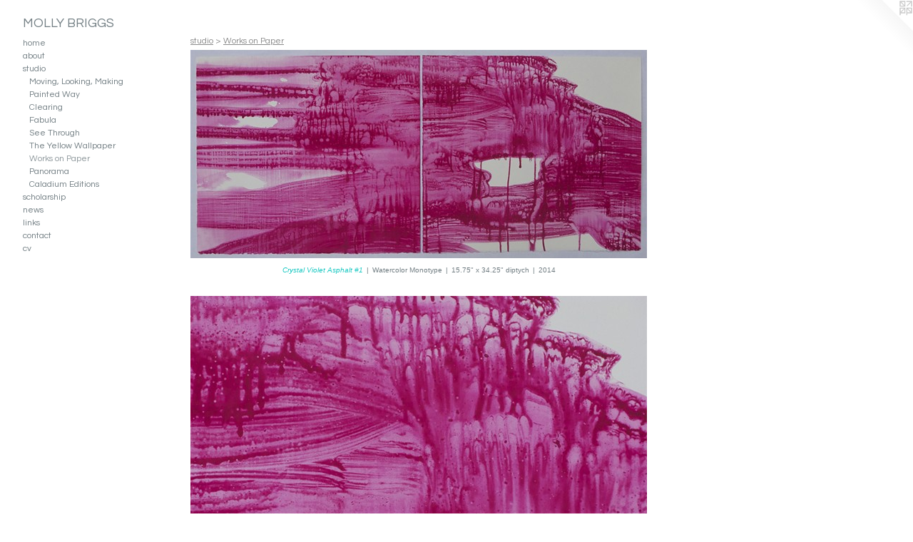

--- FILE ---
content_type: text/html;charset=utf-8
request_url: https://mollybriggs.net/section/367609-Works-on-Paper.html
body_size: 8184
content:
<!doctype html><html class="no-js p-section mobile-title-align--center has-mobile-menu-icon--left l-generic mobile-menu-align--center p-gallery "><head><meta charset="utf-8" /><meta content="IE=edge" http-equiv="X-UA-Compatible" /><meta http-equiv="X-OPP-Site-Id" content="51574" /><meta http-equiv="X-OPP-Revision" content="786" /><meta http-equiv="X-OPP-Locke-Environment" content="production" /><meta http-equiv="X-OPP-Locke-Release" content="v0.0.141" /><title>MOLLY BRIGGS</title><link rel="canonical" href="https://mollybriggs.net/section/367609-Works%20on%20Paper.html" /><meta content="website" property="og:type" /><meta property="og:url" content="https://mollybriggs.net/section/367609-Works%20on%20Paper.html" /><meta property="og:title" content="Works on Paper" /><meta content="width=device-width, initial-scale=1" name="viewport" /><link type="text/css" rel="stylesheet" href="//cdnjs.cloudflare.com/ajax/libs/normalize/3.0.2/normalize.min.css" /><link type="text/css" rel="stylesheet" media="only all" href="//maxcdn.bootstrapcdn.com/font-awesome/4.3.0/css/font-awesome.min.css" /><link type="text/css" rel="stylesheet" media="not all and (min-device-width: 600px) and (min-device-height: 600px)" href="/release/locke/production/v0.0.141/css/small.css" /><link type="text/css" rel="stylesheet" media="only all and (min-device-width: 600px) and (min-device-height: 600px)" href="/release/locke/production/v0.0.141/css/large-generic.css" /><link type="text/css" rel="stylesheet" media="not all and (min-device-width: 600px) and (min-device-height: 600px)" href="/r17222763520000000786/css/small-site.css" /><link type="text/css" rel="stylesheet" media="only all and (min-device-width: 600px) and (min-device-height: 600px)" href="/r17222763520000000786/css/large-site.css" /><link type="text/css" rel="stylesheet" media="only all and (min-device-width: 600px) and (min-device-height: 600px)" href="//fonts.googleapis.com/css?family=Questrial" /><link type="text/css" rel="stylesheet" media="not all and (min-device-width: 600px) and (min-device-height: 600px)" href="//fonts.googleapis.com/css?family=Questrial&amp;text=MENUHomehabutsdiclrpnwkvOLY%20BRIGS" /><script>window.OPP = window.OPP || {};
OPP.modernMQ = 'only all';
OPP.smallMQ = 'not all and (min-device-width: 600px) and (min-device-height: 600px)';
OPP.largeMQ = 'only all and (min-device-width: 600px) and (min-device-height: 600px)';
OPP.downURI = '/x/5/7/4/51574/.down';
OPP.gracePeriodURI = '/x/5/7/4/51574/.grace_period';
OPP.imgL = function (img) {
  !window.lazySizes && img.onerror();
};
OPP.imgE = function (img) {
  img.onerror = img.onload = null;
  img.src = img.getAttribute('data-src');
  //img.srcset = img.getAttribute('data-srcset');
};</script><script src="/release/locke/production/v0.0.141/js/modernizr.js"></script><script src="/release/locke/production/v0.0.141/js/masonry.js"></script><script src="/release/locke/production/v0.0.141/js/respimage.js"></script><script src="/release/locke/production/v0.0.141/js/ls.aspectratio.js"></script><script src="/release/locke/production/v0.0.141/js/lazysizes.js"></script><script src="/release/locke/production/v0.0.141/js/large.js"></script><script>if (!Modernizr.mq('only all')) { document.write('<link type="text/css" rel="stylesheet" href="/release/locke/production/v0.0.141/css/minimal.css">') }</script></head><body><a class=" logo hidden--small" href="http://otherpeoplespixels.com/ref/mollybriggs.net" title="Website by OtherPeoplesPixels" target="_blank"></a><header id="header"><a class=" site-title" href="/home.html"><span class=" site-title-text u-break-word">MOLLY BRIGGS</span><div class=" site-title-media"></div></a><a id="mobile-menu-icon" class="mobile-menu-icon hidden--no-js hidden--large"><svg viewBox="0 0 21 17" width="21" height="17" fill="currentColor"><rect x="0" y="0" width="21" height="3" rx="0"></rect><rect x="0" y="7" width="21" height="3" rx="0"></rect><rect x="0" y="14" width="21" height="3" rx="0"></rect></svg></a></header><nav class=" hidden--large"><ul class=" site-nav"><li class="nav-item nav-home "><a class="nav-link " href="/home.html">Home</a></li><li class="nav-item nav-outside0 "><a class="nav-link " href="/home.html">home</a></li><li class="nav-flex1 nav-item "><a class="nav-link " href="/page/1-about.html">about</a></li><li class="nav-item expanded nav-museum "><a class="nav-link " href="/section/367561.html">studio</a><ul><li class="nav-gallery nav-item expanded "><a class="nav-link " href="/section/367573-Moving%2c%20Looking%2c%20Making.html">Moving, Looking, Making</a></li><li class="nav-gallery nav-item expanded "><a class="nav-link " href="/section/427152-Painted%20Way.html">Painted Way</a></li><li class="nav-gallery nav-item expanded "><a class="nav-link " href="/section/367606-Clearing.html">Clearing</a></li><li class="nav-gallery nav-item expanded "><a class="nav-link " href="/section/367610-Fabula.html">Fabula</a></li><li class="nav-gallery nav-item expanded "><a class="nav-link " href="/section/367607-See%20Through.html">See Through</a></li><li class="nav-gallery nav-item expanded "><a class="nav-link " href="/section/367608-The%20Yellow%20Wallpaper.html">The Yellow Wallpaper</a></li><li class="nav-gallery nav-item expanded "><a class="selected nav-link " href="/section/367609-Works%20on%20Paper.html">Works on Paper</a></li><li class="nav-gallery nav-item expanded "><a class="nav-link " href="/section/427102-Panoramic%20Inventory%3a%20Douglas%20Park.html">Panorama</a></li><li class="nav-gallery nav-item expanded "><a class="nav-link " href="/section/427103-Caladium%20Editions.html">Caladium Editions</a></li></ul></li><li class="nav-flex2 nav-item "><a class="nav-link " href="/page/2-scholarship.html">scholarship</a></li><li class="nav-news nav-item "><a class="nav-link " href="/news.html">news</a></li><li class="nav-links nav-item "><a class="nav-link " href="/links.html">links</a></li><li class="nav-item nav-contact "><a class="nav-link " href="/contact.html">contact</a></li><li class="nav-pdf-links nav-item "><a class="nav-link " href="/pdfs.html">cv</a></li></ul></nav><div class=" content"><nav class=" hidden--small" id="nav"><header><a class=" site-title" href="/home.html"><span class=" site-title-text u-break-word">MOLLY BRIGGS</span><div class=" site-title-media"></div></a></header><ul class=" site-nav"><li class="nav-item nav-home "><a class="nav-link " href="/home.html">Home</a></li><li class="nav-item nav-outside0 "><a class="nav-link " href="/home.html">home</a></li><li class="nav-flex1 nav-item "><a class="nav-link " href="/page/1-about.html">about</a></li><li class="nav-item expanded nav-museum "><a class="nav-link " href="/section/367561.html">studio</a><ul><li class="nav-gallery nav-item expanded "><a class="nav-link " href="/section/367573-Moving%2c%20Looking%2c%20Making.html">Moving, Looking, Making</a></li><li class="nav-gallery nav-item expanded "><a class="nav-link " href="/section/427152-Painted%20Way.html">Painted Way</a></li><li class="nav-gallery nav-item expanded "><a class="nav-link " href="/section/367606-Clearing.html">Clearing</a></li><li class="nav-gallery nav-item expanded "><a class="nav-link " href="/section/367610-Fabula.html">Fabula</a></li><li class="nav-gallery nav-item expanded "><a class="nav-link " href="/section/367607-See%20Through.html">See Through</a></li><li class="nav-gallery nav-item expanded "><a class="nav-link " href="/section/367608-The%20Yellow%20Wallpaper.html">The Yellow Wallpaper</a></li><li class="nav-gallery nav-item expanded "><a class="selected nav-link " href="/section/367609-Works%20on%20Paper.html">Works on Paper</a></li><li class="nav-gallery nav-item expanded "><a class="nav-link " href="/section/427102-Panoramic%20Inventory%3a%20Douglas%20Park.html">Panorama</a></li><li class="nav-gallery nav-item expanded "><a class="nav-link " href="/section/427103-Caladium%20Editions.html">Caladium Editions</a></li></ul></li><li class="nav-flex2 nav-item "><a class="nav-link " href="/page/2-scholarship.html">scholarship</a></li><li class="nav-news nav-item "><a class="nav-link " href="/news.html">news</a></li><li class="nav-links nav-item "><a class="nav-link " href="/links.html">links</a></li><li class="nav-item nav-contact "><a class="nav-link " href="/contact.html">contact</a></li><li class="nav-pdf-links nav-item "><a class="nav-link " href="/pdfs.html">cv</a></li></ul><footer><div class=" copyright">© Molly Catherine Briggs 1998-2023</div><div class=" credit"><a href="http://otherpeoplespixels.com/ref/mollybriggs.net" target="_blank">Website by OtherPeoplesPixels</a></div></footer></nav><main id="main"><div class=" page"><script src="/release/locke/production/v0.0.141/js/gallery.js"></script><h1 class="section-title title"><a href="/section/367561.html" class="root title-segment hidden--small">studio</a><span class=" title-sep hidden--small"> &gt; </span><span class=" title-segment">Works on Paper</span></h1><div class=" previews"><div id="preview-0" class="preview image asset media-and-info"><a class=" media" title="Crystal Violet Asphalt #1" href="/artwork/3899734-Crystal%20Violet%20Asphalt%20%231.html"><div class=" preview-image"><img onerror="OPP.imgE(this);" alt="Crystal Violet Asphalt #1" data-srcset="//img-cache.oppcdn.com/img/v1.0/s:51574/t:QkxBTksrVEVYVCtIRVJF/p:12/g:tl/o:2.5/a:50/q:90/1880x830-MvLc7bbGIHAdkAZf.jpg/1815x830/9b5fe48a63e842aa39041a21e6330b01.jpg 1815w,
//img-cache.oppcdn.com/img/v1.0/s:51574/t:QkxBTksrVEVYVCtIRVJF/p:12/g:tl/o:2.5/a:50/q:90/1640x830-MvLc7bbGIHAdkAZf.jpg/1640x749/6f54e2e7e857c9713147834aae70bd9f.jpg 1640w,
//img-cache.oppcdn.com/img/v1.0/s:51574/t:QkxBTksrVEVYVCtIRVJF/p:12/g:tl/o:2.5/a:50/q:90/1400x720-MvLc7bbGIHAdkAZf.jpg/1400x640/da4d27cee1ddd275ecd601c621668c36.jpg 1400w,
//img-cache.oppcdn.com/img/v1.0/s:51574/t:QkxBTksrVEVYVCtIRVJF/p:12/g:tl/o:2.5/a:50/q:90/1240x588-MvLc7bbGIHAdkAZf.jpg/1240x566/7bce323ff0d6551c7cb328c592d23693.jpg 1240w,
//img-cache.oppcdn.com/img/v1.0/s:51574/t:QkxBTksrVEVYVCtIRVJF/p:12/g:tl/o:2.5/a:50/q:90/984x588-MvLc7bbGIHAdkAZf.jpg/984x449/4e5663c7b7dd0ced1687296f03103072.jpg 984w,
//img-cache.oppcdn.com/fixed/51574/assets/MvLc7bbGIHAdkAZf.jpg 640w" src="data:image/svg+xml;charset=UTF-8,%3Csvg%20xmlns%3D%27http%3A%2F%2Fwww.w3.org%2F2000%2Fsvg%27%20viewbox%3D%270%200%201815%20830%27%20width%3D%271815px%27%20height%3D%27830px%27%3E%3C%2Fsvg%3E" onload="OPP.imgL(this);" data-sizes="auto" class="u-img lazyload hidden--no-js " data-src="//img-cache.oppcdn.com/fixed/51574/assets/MvLc7bbGIHAdkAZf.jpg" data-aspectratio="1815/830" /><noscript><img class="u-img " alt="Crystal Violet Asphalt #1" src="//img-cache.oppcdn.com/fixed/51574/assets/MvLc7bbGIHAdkAZf.jpg" /></noscript></div></a><div class=" info border-color"><div class=" wall-text border-color"><div class=" wt-item wt-title"><a href="/artwork/3899734-Crystal%20Violet%20Asphalt%20%231.html">Crystal Violet Asphalt #1</a></div><div class=" wt-item wt-media">Watercolor Monotype</div><div class=" wt-item wt-dimensions">15.75" x 34.25" diptych</div><div class=" wt-item wt-date">2014</div></div></div></div><div id="preview-1" class="preview image asset media-and-info"><a class=" media" title="Crystal Violet Asphalt #1 DETAIL" href="/artwork/3899735-Crystal%20Violet%20Asphalt%20%231%20DETAIL.html"><div class=" preview-image"><img onerror="OPP.imgE(this);" alt="Crystal Violet Asphalt #1 DETAIL" data-srcset="//img-cache.oppcdn.com/img/v1.0/s:51574/t:QkxBTksrVEVYVCtIRVJF/p:12/g:tl/o:2.5/a:50/q:90/2520x1220-iGhGKTN7ej9nisUv.jpg/1626x1220/6ccf1b16cdfce78042273b8d161e772d.jpg 1626w,
//img-cache.oppcdn.com/img/v1.0/s:51574/t:QkxBTksrVEVYVCtIRVJF/p:12/g:tl/o:2.5/a:50/q:90/1640x830-iGhGKTN7ej9nisUv.jpg/1106x830/5bedc0e80842265808d224e2e7ff8771.jpg 1106w,
//img-cache.oppcdn.com/img/v1.0/s:51574/t:QkxBTksrVEVYVCtIRVJF/p:12/g:tl/o:2.5/a:50/q:90/984x4096-iGhGKTN7ej9nisUv.jpg/984x738/ce9a06a37dc77117bf39e568ea6c0a42.jpg 984w,
//img-cache.oppcdn.com/img/v1.0/s:51574/t:QkxBTksrVEVYVCtIRVJF/p:12/g:tl/o:2.5/a:50/q:90/1400x720-iGhGKTN7ej9nisUv.jpg/960x720/dfd98a0404fe9b54131f00d394977a1c.jpg 960w,
//img-cache.oppcdn.com/img/v1.0/s:51574/t:QkxBTksrVEVYVCtIRVJF/p:12/g:tl/o:2.5/a:50/q:90/984x588-iGhGKTN7ej9nisUv.jpg/784x588/d975e881ead09794447d15dea93d63d5.jpg 784w,
//img-cache.oppcdn.com/fixed/51574/assets/iGhGKTN7ej9nisUv.jpg 640w" src="data:image/svg+xml;charset=UTF-8,%3Csvg%20xmlns%3D%27http%3A%2F%2Fwww.w3.org%2F2000%2Fsvg%27%20viewbox%3D%270%200%201626%201220%27%20width%3D%271626px%27%20height%3D%271220px%27%3E%3C%2Fsvg%3E" onload="OPP.imgL(this);" data-sizes="auto" class="u-img lazyload hidden--no-js " data-src="//img-cache.oppcdn.com/fixed/51574/assets/iGhGKTN7ej9nisUv.jpg" data-aspectratio="1626/1220" /><noscript><img class="u-img " alt="Crystal Violet Asphalt #1 DETAIL" src="//img-cache.oppcdn.com/fixed/51574/assets/iGhGKTN7ej9nisUv.jpg" /></noscript></div></a><div class=" info border-color"><div class=" wall-text border-color"><div class=" wt-item wt-title"><a href="/artwork/3899735-Crystal%20Violet%20Asphalt%20%231%20DETAIL.html">Crystal Violet Asphalt #1 DETAIL</a></div><div class=" wt-item wt-media">Watercolor Monotype</div><div class=" wt-item wt-dimensions">15.75" x 34.25" diptych</div><div class=" wt-item wt-date">2014</div></div></div></div><div id="preview-2" class="preview image asset media-and-info"><a class=" media" title="Crystal Violet Asphalt #2" href="/artwork/3899736-Crystal%20Violet%20Asphalt%20%232.html"><div class=" preview-image"><img onerror="OPP.imgE(this);" alt="Crystal Violet Asphalt #2" data-srcset="//img-cache.oppcdn.com/img/v1.0/s:51574/t:QkxBTksrVEVYVCtIRVJF/p:12/g:tl/o:2.5/a:50/q:90/2520x1220-AJc_JOxJwhqZznsm.jpg/1596x1220/d4cec5271078254424e0867c838000d7.jpg 1596w,
//img-cache.oppcdn.com/img/v1.0/s:51574/t:QkxBTksrVEVYVCtIRVJF/p:12/g:tl/o:2.5/a:50/q:90/1640x830-AJc_JOxJwhqZznsm.jpg/1086x830/d6fbc8d3893cdb0d367507bcee466f07.jpg 1086w,
//img-cache.oppcdn.com/img/v1.0/s:51574/t:QkxBTksrVEVYVCtIRVJF/p:12/g:tl/o:2.5/a:50/q:90/984x4096-AJc_JOxJwhqZznsm.jpg/984x751/97fa424ed88eae481dd507a4dc2cb2df.jpg 984w,
//img-cache.oppcdn.com/img/v1.0/s:51574/t:QkxBTksrVEVYVCtIRVJF/p:12/g:tl/o:2.5/a:50/q:90/1400x720-AJc_JOxJwhqZznsm.jpg/942x720/d37ae7674b1b9cc548fe3724862542d0.jpg 942w,
//img-cache.oppcdn.com/img/v1.0/s:51574/t:QkxBTksrVEVYVCtIRVJF/p:12/g:tl/o:2.5/a:50/q:90/984x588-AJc_JOxJwhqZznsm.jpg/769x588/991bb3c3bee4585d1a16c0ba68fa9680.jpg 769w,
//img-cache.oppcdn.com/img/v1.0/s:51574/t:QkxBTksrVEVYVCtIRVJF/p:12/g:tl/o:2.5/a:50/q:90/640x4096-AJc_JOxJwhqZznsm.jpg/640x489/95a64b97d06f0df0b5d9b8bcb8c4f47a.jpg 640w,
//img-cache.oppcdn.com/fixed/51574/assets/AJc_JOxJwhqZznsm.jpg 628w" src="data:image/svg+xml;charset=UTF-8,%3Csvg%20xmlns%3D%27http%3A%2F%2Fwww.w3.org%2F2000%2Fsvg%27%20viewbox%3D%270%200%201596%201220%27%20width%3D%271596px%27%20height%3D%271220px%27%3E%3C%2Fsvg%3E" onload="OPP.imgL(this);" data-sizes="auto" class="u-img lazyload hidden--no-js " data-src="//img-cache.oppcdn.com/fixed/51574/assets/AJc_JOxJwhqZznsm.jpg" data-aspectratio="1596/1220" /><noscript><img class="u-img " alt="Crystal Violet Asphalt #2" src="//img-cache.oppcdn.com/fixed/51574/assets/AJc_JOxJwhqZznsm.jpg" /></noscript></div></a><div class=" info border-color"><div class=" wall-text border-color"><div class=" wt-item wt-title"><a href="/artwork/3899736-Crystal%20Violet%20Asphalt%20%232.html">Crystal Violet Asphalt #2</a></div><div class=" wt-item wt-media">Watercolor Monotype</div><div class=" wt-item wt-dimensions">22.5" x 29.5"</div><div class=" wt-item wt-date">2014</div></div></div></div><div id="preview-3" class="preview image asset media-and-info"><a class=" media" title="Crystal Violet Asphalt #2 DETAIL" href="/artwork/3899737-Crystal%20Violet%20Asphalt%20%232%20DETAIL.html"><div class=" preview-image"><img onerror="OPP.imgE(this);" alt="Crystal Violet Asphalt #2 DETAIL" data-srcset="//img-cache.oppcdn.com/img/v1.0/s:51574/t:QkxBTksrVEVYVCtIRVJF/p:12/g:tl/o:2.5/a:50/q:90/2520x1220-uVkZP3CwyP6Y0YBc.jpg/1626x1220/112168a96f8b0a2d7c4fba56928482d4.jpg 1626w,
//img-cache.oppcdn.com/img/v1.0/s:51574/t:QkxBTksrVEVYVCtIRVJF/p:12/g:tl/o:2.5/a:50/q:90/1640x830-uVkZP3CwyP6Y0YBc.jpg/1106x830/99e63851b7bbd24ac4e4b12bce8527ad.jpg 1106w,
//img-cache.oppcdn.com/img/v1.0/s:51574/t:QkxBTksrVEVYVCtIRVJF/p:12/g:tl/o:2.5/a:50/q:90/984x4096-uVkZP3CwyP6Y0YBc.jpg/984x738/b37be2af0b8a282472f5836f42f8da96.jpg 984w,
//img-cache.oppcdn.com/img/v1.0/s:51574/t:QkxBTksrVEVYVCtIRVJF/p:12/g:tl/o:2.5/a:50/q:90/1400x720-uVkZP3CwyP6Y0YBc.jpg/960x720/907d67b06bab357baec53867250faf38.jpg 960w,
//img-cache.oppcdn.com/img/v1.0/s:51574/t:QkxBTksrVEVYVCtIRVJF/p:12/g:tl/o:2.5/a:50/q:90/984x588-uVkZP3CwyP6Y0YBc.jpg/784x588/c7934e7b316a399c89934d8b5de95707.jpg 784w,
//img-cache.oppcdn.com/fixed/51574/assets/uVkZP3CwyP6Y0YBc.jpg 640w" src="data:image/svg+xml;charset=UTF-8,%3Csvg%20xmlns%3D%27http%3A%2F%2Fwww.w3.org%2F2000%2Fsvg%27%20viewbox%3D%270%200%201626%201220%27%20width%3D%271626px%27%20height%3D%271220px%27%3E%3C%2Fsvg%3E" onload="OPP.imgL(this);" data-sizes="auto" class="u-img lazyload hidden--no-js " data-src="//img-cache.oppcdn.com/fixed/51574/assets/uVkZP3CwyP6Y0YBc.jpg" data-aspectratio="1626/1220" /><noscript><img class="u-img " alt="Crystal Violet Asphalt #2 DETAIL" src="//img-cache.oppcdn.com/fixed/51574/assets/uVkZP3CwyP6Y0YBc.jpg" /></noscript></div></a><div class=" info border-color"><div class=" wall-text border-color"><div class=" wt-item wt-title"><a href="/artwork/3899737-Crystal%20Violet%20Asphalt%20%232%20DETAIL.html">Crystal Violet Asphalt #2 DETAIL</a></div><div class=" wt-item wt-media">Watercolor Monotype</div><div class=" wt-item wt-dimensions">22.5" x 29.5"</div><div class=" wt-item wt-date">2014</div></div></div></div><div id="preview-4" class="preview image asset media-and-info"><a class=" media" title="Striped Fibers" href="/artwork/3242222-Striped%20Fibers.html"><div class=" preview-image"><img onerror="OPP.imgE(this);" alt="Striped Fibers" data-srcset="//img-cache.oppcdn.com/fixed/51574/assets/XUFnUA7ySCn75Uve.jpg 435w" src="data:image/svg+xml;charset=UTF-8,%3Csvg%20xmlns%3D%27http%3A%2F%2Fwww.w3.org%2F2000%2Fsvg%27%20viewbox%3D%270%200%20435%20432%27%20width%3D%27435px%27%20height%3D%27432px%27%3E%3C%2Fsvg%3E" onload="OPP.imgL(this);" data-sizes="auto" class="u-img lazyload hidden--no-js " data-src="//img-cache.oppcdn.com/fixed/51574/assets/XUFnUA7ySCn75Uve.jpg" data-aspectratio="435/432" /><noscript><img class="u-img " alt="Striped Fibers" src="//img-cache.oppcdn.com/fixed/51574/assets/XUFnUA7ySCn75Uve.jpg" /></noscript></div></a><div class=" info border-color"><div class=" wall-text border-color"><div class=" wt-item wt-title"><a href="/artwork/3242222-Striped%20Fibers.html">Striped Fibers</a></div><div class=" wt-item wt-media">Blue-toned silver gelatin photogram</div><div class=" wt-item wt-dimensions">18" x 18"</div><div class=" wt-item wt-date">1999</div></div></div></div><div id="preview-5" class="preview image asset media-and-info"><a class=" media" title="Epithelium (Ciliated)" href="/artwork/3242219-Epithelium%20%28Ciliated%29.html"><div class=" preview-image"><img onerror="OPP.imgE(this);" alt="Epithelium (Ciliated)" data-srcset="//img-cache.oppcdn.com/fixed/51574/assets/OFTob6XHvMXa1tOv.jpg 434w" src="data:image/svg+xml;charset=UTF-8,%3Csvg%20xmlns%3D%27http%3A%2F%2Fwww.w3.org%2F2000%2Fsvg%27%20viewbox%3D%270%200%20434%20432%27%20width%3D%27434px%27%20height%3D%27432px%27%3E%3C%2Fsvg%3E" onload="OPP.imgL(this);" data-sizes="auto" class="u-img lazyload hidden--no-js " data-src="//img-cache.oppcdn.com/fixed/51574/assets/OFTob6XHvMXa1tOv.jpg" data-aspectratio="434/432" /><noscript><img class="u-img " alt="Epithelium (Ciliated)" src="//img-cache.oppcdn.com/fixed/51574/assets/OFTob6XHvMXa1tOv.jpg" /></noscript></div></a><div class=" info border-color"><div class=" wall-text border-color"><div class=" wt-item wt-title"><a href="/artwork/3242219-Epithelium%20%28Ciliated%29.html">Epithelium (Ciliated)</a></div><div class=" wt-item wt-media">Blue-toned silver gelatin photogram</div><div class=" wt-item wt-dimensions">18" x 18"</div><div class=" wt-item wt-date">1999</div></div></div></div><div id="preview-6" class="preview image asset media-and-info"><a class=" media" title="Epithelium 3" href="/artwork/3242220-Epithelium%203.html"><div class=" preview-image"><img onerror="OPP.imgE(this);" alt="Epithelium 3" data-srcset="//img-cache.oppcdn.com/fixed/51574/assets/SuUL4ZBCn38dfHyt.jpg 430w" src="data:image/svg+xml;charset=UTF-8,%3Csvg%20xmlns%3D%27http%3A%2F%2Fwww.w3.org%2F2000%2Fsvg%27%20viewbox%3D%270%200%20430%20432%27%20width%3D%27430px%27%20height%3D%27432px%27%3E%3C%2Fsvg%3E" onload="OPP.imgL(this);" data-sizes="auto" class="u-img lazyload hidden--no-js " data-src="//img-cache.oppcdn.com/fixed/51574/assets/SuUL4ZBCn38dfHyt.jpg" data-aspectratio="430/432" /><noscript><img class="u-img " alt="Epithelium 3" src="//img-cache.oppcdn.com/fixed/51574/assets/SuUL4ZBCn38dfHyt.jpg" /></noscript></div></a><div class=" info border-color"><div class=" wall-text border-color"><div class=" wt-item wt-title"><a href="/artwork/3242220-Epithelium%203.html">Epithelium 3</a></div><div class=" wt-item wt-media">Blue-toned silver gelatin photogram</div><div class=" wt-item wt-dimensions">18" x 18"</div><div class=" wt-item wt-date">1999</div></div></div></div><div id="preview-7" class="preview image asset media-and-info"><a class=" media" title="Lozenge" href="/artwork/3242216-Lozenge.html"><div class=" preview-image"><img onerror="OPP.imgE(this);" alt="Lozenge" data-srcset="//img-cache.oppcdn.com/fixed/51574/assets/2qrcZPTf2diAj7Ya.jpg 432w" src="data:image/svg+xml;charset=UTF-8,%3Csvg%20xmlns%3D%27http%3A%2F%2Fwww.w3.org%2F2000%2Fsvg%27%20viewbox%3D%270%200%20432%20432%27%20width%3D%27432px%27%20height%3D%27432px%27%3E%3C%2Fsvg%3E" onload="OPP.imgL(this);" data-sizes="auto" class="u-img lazyload hidden--no-js " data-src="//img-cache.oppcdn.com/fixed/51574/assets/2qrcZPTf2diAj7Ya.jpg" data-aspectratio="432/432" /><noscript><img class="u-img " alt="Lozenge" src="//img-cache.oppcdn.com/fixed/51574/assets/2qrcZPTf2diAj7Ya.jpg" /></noscript></div></a><div class=" info border-color"><div class=" wall-text border-color"><div class=" wt-item wt-title"><a href="/artwork/3242216-Lozenge.html">Lozenge</a></div><div class=" wt-item wt-media">Blue-toned silver gelatin photogram</div><div class=" wt-item wt-dimensions">18" x 18"</div><div class=" wt-item wt-date">1999</div></div></div></div><div id="preview-8" class="preview image asset media-and-info"><a class=" media" title="Saltwater" href="/artwork/3242218-Saltwater.html"><div class=" preview-image"><img onerror="OPP.imgE(this);" alt="Saltwater" data-srcset="//img-cache.oppcdn.com/fixed/51574/assets/8_m5KlNABAiRAXhr.jpg 413w" src="data:image/svg+xml;charset=UTF-8,%3Csvg%20xmlns%3D%27http%3A%2F%2Fwww.w3.org%2F2000%2Fsvg%27%20viewbox%3D%270%200%20413%20432%27%20width%3D%27413px%27%20height%3D%27432px%27%3E%3C%2Fsvg%3E" onload="OPP.imgL(this);" data-sizes="auto" class="u-img lazyload hidden--no-js " data-src="//img-cache.oppcdn.com/fixed/51574/assets/8_m5KlNABAiRAXhr.jpg" data-aspectratio="413/432" /><noscript><img class="u-img " alt="Saltwater" src="//img-cache.oppcdn.com/fixed/51574/assets/8_m5KlNABAiRAXhr.jpg" /></noscript></div></a><div class=" info border-color"><div class=" wall-text border-color"><div class=" wt-item wt-title"><a href="/artwork/3242218-Saltwater.html">Saltwater</a></div><div class=" wt-item wt-media">Blue-toned silver gelatin photogram</div><div class=" wt-item wt-dimensions">18" x 18"</div><div class=" wt-item wt-date">1999</div></div></div></div><div id="preview-9" class="preview image asset media-and-info"><a class=" media" title="Oogonium Opening" href="/artwork/3242217-Oogonium%20Opening.html"><div class=" preview-image"><img onerror="OPP.imgE(this);" alt="Oogonium Opening" data-srcset="//img-cache.oppcdn.com/fixed/51574/assets/jR74p4djO5r8Ly5m.jpg 450w" src="data:image/svg+xml;charset=UTF-8,%3Csvg%20xmlns%3D%27http%3A%2F%2Fwww.w3.org%2F2000%2Fsvg%27%20viewbox%3D%270%200%20450%20432%27%20width%3D%27450px%27%20height%3D%27432px%27%3E%3C%2Fsvg%3E" onload="OPP.imgL(this);" data-sizes="auto" class="u-img lazyload hidden--no-js " data-src="//img-cache.oppcdn.com/fixed/51574/assets/jR74p4djO5r8Ly5m.jpg" data-aspectratio="450/432" /><noscript><img class="u-img " alt="Oogonium Opening" src="//img-cache.oppcdn.com/fixed/51574/assets/jR74p4djO5r8Ly5m.jpg" /></noscript></div></a><div class=" info border-color"><div class=" wall-text border-color"><div class=" wt-item wt-title"><a href="/artwork/3242217-Oogonium%20Opening.html">Oogonium Opening</a></div><div class=" wt-item wt-media">Blue-toned silver gelatin photogram</div><div class=" wt-item wt-dimensions">18" x 18"</div><div class=" wt-item wt-date">1999</div></div></div></div><div id="preview-10" class="preview image asset media-and-info"><a class=" media" title="Clearing Study 1" href="/artwork/3242178-Clearing%20Study%201.html"><div class=" preview-image"><img onerror="OPP.imgE(this);" alt="Clearing Study 1" data-srcset="//img-cache.oppcdn.com/fixed/51574/assets/l0kvv9OkpK0MNgkv.jpg 560w" src="data:image/svg+xml;charset=UTF-8,%3Csvg%20xmlns%3D%27http%3A%2F%2Fwww.w3.org%2F2000%2Fsvg%27%20viewbox%3D%270%200%20560%20432%27%20width%3D%27560px%27%20height%3D%27432px%27%3E%3C%2Fsvg%3E" onload="OPP.imgL(this);" data-sizes="auto" class="u-img lazyload hidden--no-js " data-src="//img-cache.oppcdn.com/fixed/51574/assets/l0kvv9OkpK0MNgkv.jpg" data-aspectratio="560/432" /><noscript><img class="u-img " alt="Clearing Study 1" src="//img-cache.oppcdn.com/fixed/51574/assets/l0kvv9OkpK0MNgkv.jpg" /></noscript></div></a><div class=" info border-color"><div class=" wall-text border-color"><div class=" wt-item wt-title"><a href="/artwork/3242178-Clearing%20Study%201.html">Clearing Study 1</a></div><div class=" wt-item wt-media">Pencil &amp; tempera on buff paper</div><div class=" wt-item wt-dimensions">20" x 26 1/4"</div><div class=" wt-item wt-date">2007</div></div></div></div><div id="preview-11" class="preview image asset media-and-info"><a class=" media" title="Clearing Study 1 (detail 1)" href="/artwork/3242172-Clearing%20Study%201%20%28detail%201%29.html"><div class=" preview-image"><img onerror="OPP.imgE(this);" alt="Clearing Study 1 (detail 1)" data-srcset="//img-cache.oppcdn.com/fixed/51574/assets/PZXQYOqy67mTzKvq.jpg 576w" src="data:image/svg+xml;charset=UTF-8,%3Csvg%20xmlns%3D%27http%3A%2F%2Fwww.w3.org%2F2000%2Fsvg%27%20viewbox%3D%270%200%20576%20432%27%20width%3D%27576px%27%20height%3D%27432px%27%3E%3C%2Fsvg%3E" onload="OPP.imgL(this);" data-sizes="auto" class="u-img lazyload hidden--no-js " data-src="//img-cache.oppcdn.com/fixed/51574/assets/PZXQYOqy67mTzKvq.jpg" data-aspectratio="576/432" /><noscript><img class="u-img " alt="Clearing Study 1 (detail 1)" src="//img-cache.oppcdn.com/fixed/51574/assets/PZXQYOqy67mTzKvq.jpg" /></noscript></div></a><div class=" info border-color"><div class=" wall-text border-color"><div class=" wt-item wt-title"><a href="/artwork/3242172-Clearing%20Study%201%20%28detail%201%29.html">Clearing Study 1 (detail 1)</a></div><div class=" wt-item wt-media">Pencil &amp; tempera on buff paper</div><div class=" wt-item wt-dimensions">20 x 26 1/4"</div><div class=" wt-item wt-date">2007</div></div></div></div><div id="preview-12" class="preview image asset media-and-info"><a class=" media" title="Clearing Study 1 (detail 2)" href="/artwork/3242175-Clearing%20Study%201%20%28detail%202%29.html"><div class=" preview-image"><img onerror="OPP.imgE(this);" alt="Clearing Study 1 (detail 2)" data-srcset="//img-cache.oppcdn.com/fixed/51574/assets/EI05ngezZSs8OdEw.jpg 576w" src="data:image/svg+xml;charset=UTF-8,%3Csvg%20xmlns%3D%27http%3A%2F%2Fwww.w3.org%2F2000%2Fsvg%27%20viewbox%3D%270%200%20576%20432%27%20width%3D%27576px%27%20height%3D%27432px%27%3E%3C%2Fsvg%3E" onload="OPP.imgL(this);" data-sizes="auto" class="u-img lazyload hidden--no-js " data-src="//img-cache.oppcdn.com/fixed/51574/assets/EI05ngezZSs8OdEw.jpg" data-aspectratio="576/432" /><noscript><img class="u-img " alt="Clearing Study 1 (detail 2)" src="//img-cache.oppcdn.com/fixed/51574/assets/EI05ngezZSs8OdEw.jpg" /></noscript></div></a><div class=" info border-color"><div class=" wall-text border-color"><div class=" wt-item wt-title"><a href="/artwork/3242175-Clearing%20Study%201%20%28detail%202%29.html">Clearing Study 1 (detail 2)</a></div><div class=" wt-item wt-media">Pencil &amp; tempera on buff paper</div><div class=" wt-item wt-dimensions">20 x 26 1/4"</div><div class=" wt-item wt-date">2007</div></div></div></div><div id="preview-13" class="preview image asset media-and-info"><a class=" media" title="Clearing Study 2" href="/artwork/3242200-Clearing%20Study%202.html"><div class=" preview-image"><img onerror="OPP.imgE(this);" alt="Clearing Study 2" data-srcset="//img-cache.oppcdn.com/fixed/51574/assets/PLA96SXSKdyhi3Qz.jpg 577w" src="data:image/svg+xml;charset=UTF-8,%3Csvg%20xmlns%3D%27http%3A%2F%2Fwww.w3.org%2F2000%2Fsvg%27%20viewbox%3D%270%200%20577%20432%27%20width%3D%27577px%27%20height%3D%27432px%27%3E%3C%2Fsvg%3E" onload="OPP.imgL(this);" data-sizes="auto" class="u-img lazyload hidden--no-js " data-src="//img-cache.oppcdn.com/fixed/51574/assets/PLA96SXSKdyhi3Qz.jpg" data-aspectratio="577/432" /><noscript><img class="u-img " alt="Clearing Study 2" src="//img-cache.oppcdn.com/fixed/51574/assets/PLA96SXSKdyhi3Qz.jpg" /></noscript></div></a><div class=" info border-color"><div class=" wall-text border-color"><div class=" wt-item wt-title"><a href="/artwork/3242200-Clearing%20Study%202.html">Clearing Study 2</a></div><div class=" wt-item wt-media">Silver ink on paper</div><div class=" wt-item wt-dimensions">22 3/8" x 30 1/4"</div><div class=" wt-item wt-date">2007</div></div></div></div><div id="preview-14" class="preview image asset media-and-info"><a class=" media" title="Clearing Study 2 (detail)" href="/artwork/3242197-Clearing%20Study%202%20%28detail%29.html"><div class=" preview-image"><img onerror="OPP.imgE(this);" alt="Clearing Study 2 (detail)" data-srcset="//img-cache.oppcdn.com/fixed/51574/assets/HR76_P2YoQtAZdvS.jpg 576w" src="data:image/svg+xml;charset=UTF-8,%3Csvg%20xmlns%3D%27http%3A%2F%2Fwww.w3.org%2F2000%2Fsvg%27%20viewbox%3D%270%200%20576%20432%27%20width%3D%27576px%27%20height%3D%27432px%27%3E%3C%2Fsvg%3E" onload="OPP.imgL(this);" data-sizes="auto" class="u-img lazyload hidden--no-js " data-src="//img-cache.oppcdn.com/fixed/51574/assets/HR76_P2YoQtAZdvS.jpg" data-aspectratio="576/432" /><noscript><img class="u-img " alt="Clearing Study 2 (detail)" src="//img-cache.oppcdn.com/fixed/51574/assets/HR76_P2YoQtAZdvS.jpg" /></noscript></div></a><div class=" info border-color"><div class=" wall-text border-color"><div class=" wt-item wt-title"><a href="/artwork/3242197-Clearing%20Study%202%20%28detail%29.html">Clearing Study 2 (detail)</a></div><div class=" wt-item wt-media">Silver ink on paper</div><div class=" wt-item wt-dimensions">22 3/8" x 30 1/4"</div><div class=" wt-item wt-date">2007</div></div></div></div><div id="preview-15" class="preview image asset media-and-info"><a class=" media" title="Clearing Study 3" href="/artwork/3242169-Clearing%20Study%203.html"><div class=" preview-image"><img onerror="OPP.imgE(this);" alt="Clearing Study 3" data-srcset="//img-cache.oppcdn.com/fixed/51574/assets/pZBuHF1iNelQnY2Y.jpg 572w" src="data:image/svg+xml;charset=UTF-8,%3Csvg%20xmlns%3D%27http%3A%2F%2Fwww.w3.org%2F2000%2Fsvg%27%20viewbox%3D%270%200%20572%20432%27%20width%3D%27572px%27%20height%3D%27432px%27%3E%3C%2Fsvg%3E" onload="OPP.imgL(this);" data-sizes="auto" class="u-img lazyload hidden--no-js " data-src="//img-cache.oppcdn.com/fixed/51574/assets/pZBuHF1iNelQnY2Y.jpg" data-aspectratio="572/432" /><noscript><img class="u-img " alt="Clearing Study 3" src="//img-cache.oppcdn.com/fixed/51574/assets/pZBuHF1iNelQnY2Y.jpg" /></noscript></div></a><div class=" info border-color"><div class=" wall-text border-color"><div class=" wt-item wt-title"><a href="/artwork/3242169-Clearing%20Study%203.html">Clearing Study 3</a></div><div class=" wt-item wt-media">Pencil, gouache and flashe on paper</div><div class=" wt-item wt-dimensions">22 1/8" x 29 3/4"</div><div class=" wt-item wt-date">2007</div></div></div></div><div id="preview-16" class="preview image asset media-and-info"><a class=" media" title="Clearing Study 3 (detail)" href="/artwork/3242201-Clearing%20Study%203%20%28detail%29.html"><div class=" preview-image"><img onerror="OPP.imgE(this);" alt="Clearing Study 3 (detail)" data-srcset="//img-cache.oppcdn.com/fixed/51574/assets/mBBZwFl2I909Jmbm.jpg 576w" src="data:image/svg+xml;charset=UTF-8,%3Csvg%20xmlns%3D%27http%3A%2F%2Fwww.w3.org%2F2000%2Fsvg%27%20viewbox%3D%270%200%20576%20432%27%20width%3D%27576px%27%20height%3D%27432px%27%3E%3C%2Fsvg%3E" onload="OPP.imgL(this);" data-sizes="auto" class="u-img lazyload hidden--no-js " data-src="//img-cache.oppcdn.com/fixed/51574/assets/mBBZwFl2I909Jmbm.jpg" data-aspectratio="576/432" /><noscript><img class="u-img " alt="Clearing Study 3 (detail)" src="//img-cache.oppcdn.com/fixed/51574/assets/mBBZwFl2I909Jmbm.jpg" /></noscript></div></a><div class=" info border-color"><div class=" wall-text border-color"><div class=" wt-item wt-title"><a href="/artwork/3242201-Clearing%20Study%203%20%28detail%29.html">Clearing Study 3 (detail)</a></div><div class=" wt-item wt-media">Pencil, gouache and flashe on paper</div><div class=" wt-item wt-dimensions">22 1/8" x 29 3/4"</div><div class=" wt-item wt-date">2007</div></div></div></div><div id="preview-17" class="preview image asset media-and-info"><a class=" media" title="Clearing Study 4" href="/artwork/3242213-Clearing%20Study%204.html"><div class=" preview-image"><img onerror="OPP.imgE(this);" alt="Clearing Study 4" data-srcset="//img-cache.oppcdn.com/fixed/51574/assets/ykDpguTozjkXhkzt.jpg 578w" src="data:image/svg+xml;charset=UTF-8,%3Csvg%20xmlns%3D%27http%3A%2F%2Fwww.w3.org%2F2000%2Fsvg%27%20viewbox%3D%270%200%20578%20432%27%20width%3D%27578px%27%20height%3D%27432px%27%3E%3C%2Fsvg%3E" onload="OPP.imgL(this);" data-sizes="auto" class="u-img lazyload hidden--no-js " data-src="//img-cache.oppcdn.com/fixed/51574/assets/ykDpguTozjkXhkzt.jpg" data-aspectratio="578/432" /><noscript><img class="u-img " alt="Clearing Study 4" src="//img-cache.oppcdn.com/fixed/51574/assets/ykDpguTozjkXhkzt.jpg" /></noscript></div></a><div class=" info border-color"><div class=" wall-text border-color"><div class=" wt-item wt-title"><a href="/artwork/3242213-Clearing%20Study%204.html">Clearing Study 4</a></div><div class=" wt-item wt-media">Pencil, gouache and tempera on paper</div><div class=" wt-item wt-dimensions">22" x 29 3/4"</div><div class=" wt-item wt-date">2007</div></div></div></div><div id="preview-18" class="preview image asset media-and-info"><a class=" media" title="Clearing Study 4 (detail)" href="/artwork/3242212-Clearing%20Study%204%20%28detail%29.html"><div class=" preview-image"><img onerror="OPP.imgE(this);" alt="Clearing Study 4 (detail)" data-srcset="//img-cache.oppcdn.com/fixed/51574/assets/S02DFshX7WyUsJOT.jpg 576w" src="data:image/svg+xml;charset=UTF-8,%3Csvg%20xmlns%3D%27http%3A%2F%2Fwww.w3.org%2F2000%2Fsvg%27%20viewbox%3D%270%200%20576%20432%27%20width%3D%27576px%27%20height%3D%27432px%27%3E%3C%2Fsvg%3E" onload="OPP.imgL(this);" data-sizes="auto" class="u-img lazyload hidden--no-js " data-src="//img-cache.oppcdn.com/fixed/51574/assets/S02DFshX7WyUsJOT.jpg" data-aspectratio="576/432" /><noscript><img class="u-img " alt="Clearing Study 4 (detail)" src="//img-cache.oppcdn.com/fixed/51574/assets/S02DFshX7WyUsJOT.jpg" /></noscript></div></a><div class=" info border-color"><div class=" wall-text border-color"><div class=" wt-item wt-title"><a href="/artwork/3242212-Clearing%20Study%204%20%28detail%29.html">Clearing Study 4 (detail)</a></div><div class=" wt-item wt-media">Pencil, gouache and tempera on paper</div><div class=" wt-item wt-dimensions">22" x 29 3/4"</div><div class=" wt-item wt-date">2007</div></div></div></div><div id="preview-19" class="preview image asset media-and-info"><a class=" media" title="Cloud Study 1" href="/artwork/3242267-Cloud%20Study%201.html"><div class=" preview-image"><img onerror="OPP.imgE(this);" alt="Cloud Study 1" data-srcset="//img-cache.oppcdn.com/img/v1.0/s:51574/t:QkxBTksrVEVYVCtIRVJF/p:12/g:tl/o:2.5/a:50/q:90/1400x720-NhtUWfVR7n8YNCy4.jpg/540x720/8379772baf46724537b34b4a8e52b817.jpg 540w,
//img-cache.oppcdn.com/img/v1.0/s:51574/t:QkxBTksrVEVYVCtIRVJF/p:12/g:tl/o:2.5/a:50/q:90/984x588-NhtUWfVR7n8YNCy4.jpg/441x588/1b126d178630a6be7474c74d01ef7c43.jpg 441w,
//img-cache.oppcdn.com/fixed/51574/assets/NhtUWfVR7n8YNCy4.jpg 360w" src="data:image/svg+xml;charset=UTF-8,%3Csvg%20xmlns%3D%27http%3A%2F%2Fwww.w3.org%2F2000%2Fsvg%27%20viewbox%3D%270%200%20540%20720%27%20width%3D%27540px%27%20height%3D%27720px%27%3E%3C%2Fsvg%3E" onload="OPP.imgL(this);" data-sizes="auto" class="u-img lazyload hidden--no-js " data-src="//img-cache.oppcdn.com/fixed/51574/assets/NhtUWfVR7n8YNCy4.jpg" data-aspectratio="540/720" /><noscript><img class="u-img " alt="Cloud Study 1" src="//img-cache.oppcdn.com/fixed/51574/assets/NhtUWfVR7n8YNCy4.jpg" /></noscript></div></a><div class=" info border-color"><div class=" wall-text border-color"><div class=" wt-item wt-title"><a href="/artwork/3242267-Cloud%20Study%201.html">Cloud Study 1</a></div><div class=" wt-item wt-media">Acrylic on cut paper</div><div class=" wt-item wt-dimensions">17" x 14"</div><div class=" wt-item wt-date">2003</div></div></div></div><div id="preview-20" class="preview image asset media-and-info"><a class=" media" title="Cloud Study 1 (detail)" href="/artwork/3242268-Cloud%20Study%201%20%28detail%29.html"><div class=" preview-image"><img onerror="OPP.imgE(this);" alt="Cloud Study 1 (detail)" data-srcset="//img-cache.oppcdn.com/img/v1.0/s:51574/t:QkxBTksrVEVYVCtIRVJF/p:12/g:tl/o:2.5/a:50/q:90/1400x720-fIbneZhVqi3CVna6.jpg/540x720/2ac92e3a4fb249a6a93edca75dabd581.jpg 540w,
//img-cache.oppcdn.com/img/v1.0/s:51574/t:QkxBTksrVEVYVCtIRVJF/p:12/g:tl/o:2.5/a:50/q:90/984x588-fIbneZhVqi3CVna6.jpg/441x588/4ba7db1a2dfab254050b0e37283d305e.jpg 441w,
//img-cache.oppcdn.com/fixed/51574/assets/fIbneZhVqi3CVna6.jpg 360w" src="data:image/svg+xml;charset=UTF-8,%3Csvg%20xmlns%3D%27http%3A%2F%2Fwww.w3.org%2F2000%2Fsvg%27%20viewbox%3D%270%200%20540%20720%27%20width%3D%27540px%27%20height%3D%27720px%27%3E%3C%2Fsvg%3E" onload="OPP.imgL(this);" data-sizes="auto" class="u-img lazyload hidden--no-js " data-src="//img-cache.oppcdn.com/fixed/51574/assets/fIbneZhVqi3CVna6.jpg" data-aspectratio="540/720" /><noscript><img class="u-img " alt="Cloud Study 1 (detail)" src="//img-cache.oppcdn.com/fixed/51574/assets/fIbneZhVqi3CVna6.jpg" /></noscript></div></a><div class=" info border-color"><div class=" wall-text border-color"><div class=" wt-item wt-title"><a href="/artwork/3242268-Cloud%20Study%201%20%28detail%29.html">Cloud Study 1 (detail)</a></div><div class=" wt-item wt-media">Acrylic on cut paper</div><div class=" wt-item wt-dimensions">17" x 14"</div><div class=" wt-item wt-date">2003</div></div></div></div><div id="preview-21" class="preview image asset media-and-info"><a class=" media" title="Cloud Study 2" href="/artwork/3242272-Cloud%20Study%202.html"><div class=" preview-image"><img onerror="OPP.imgE(this);" alt="Cloud Study 2" data-srcset="//img-cache.oppcdn.com/img/v1.0/s:51574/t:QkxBTksrVEVYVCtIRVJF/p:12/g:tl/o:2.5/a:50/q:90/1400x720-BvPF24KWCR9I4XH8.jpg/540x720/dd3fa82e057c422b123712fb5191df46.jpg 540w,
//img-cache.oppcdn.com/img/v1.0/s:51574/t:QkxBTksrVEVYVCtIRVJF/p:12/g:tl/o:2.5/a:50/q:90/984x588-BvPF24KWCR9I4XH8.jpg/441x588/a8c630c860ef2c7cac2d3858e8b029ca.jpg 441w,
//img-cache.oppcdn.com/fixed/51574/assets/BvPF24KWCR9I4XH8.jpg 360w" src="data:image/svg+xml;charset=UTF-8,%3Csvg%20xmlns%3D%27http%3A%2F%2Fwww.w3.org%2F2000%2Fsvg%27%20viewbox%3D%270%200%20540%20720%27%20width%3D%27540px%27%20height%3D%27720px%27%3E%3C%2Fsvg%3E" onload="OPP.imgL(this);" data-sizes="auto" class="u-img lazyload hidden--no-js " data-src="//img-cache.oppcdn.com/fixed/51574/assets/BvPF24KWCR9I4XH8.jpg" data-aspectratio="540/720" /><noscript><img class="u-img " alt="Cloud Study 2" src="//img-cache.oppcdn.com/fixed/51574/assets/BvPF24KWCR9I4XH8.jpg" /></noscript></div></a><div class=" info border-color"><div class=" wall-text border-color"><div class=" wt-item wt-title"><a href="/artwork/3242272-Cloud%20Study%202.html">Cloud Study 2</a></div><div class=" wt-item wt-media">Acrylic on cut paper</div><div class=" wt-item wt-dimensions">17" x 14"</div><div class=" wt-item wt-date">2003</div></div></div></div><div id="preview-22" class="preview image asset media-and-info"><a class=" media" title="Cloud Study 2 (detail)" href="/artwork/3242252-Cloud%20Study%202%20%28detail%29.html"><div class=" preview-image"><img onerror="OPP.imgE(this);" alt="Cloud Study 2 (detail)" data-srcset="//img-cache.oppcdn.com/fixed/51574/assets/cJ1zE1ba8JDlXomy.jpg 432w" src="data:image/svg+xml;charset=UTF-8,%3Csvg%20xmlns%3D%27http%3A%2F%2Fwww.w3.org%2F2000%2Fsvg%27%20viewbox%3D%270%200%20432%20324%27%20width%3D%27432px%27%20height%3D%27324px%27%3E%3C%2Fsvg%3E" onload="OPP.imgL(this);" data-sizes="auto" class="u-img lazyload hidden--no-js " data-src="//img-cache.oppcdn.com/fixed/51574/assets/cJ1zE1ba8JDlXomy.jpg" data-aspectratio="432/324" /><noscript><img class="u-img " alt="Cloud Study 2 (detail)" src="//img-cache.oppcdn.com/fixed/51574/assets/cJ1zE1ba8JDlXomy.jpg" /></noscript></div></a><div class=" info border-color"><div class=" wall-text border-color"><div class=" wt-item wt-title"><a href="/artwork/3242252-Cloud%20Study%202%20%28detail%29.html">Cloud Study 2 (detail)</a></div><div class=" wt-item wt-media">Acrylic on cut paper</div><div class=" wt-item wt-dimensions">17" x 14"</div><div class=" wt-item wt-date">2003</div></div></div></div><div id="preview-23" class="preview image asset media-and-info"><a class=" media" title="Cloud Study 3" href="/artwork/3242247-Cloud%20Study%203.html"><div class=" preview-image"><img onerror="OPP.imgE(this);" alt="Cloud Study 3" data-srcset="//img-cache.oppcdn.com/fixed/51574/assets/OL8lJCOpT0RUR7OJ.jpg 394w" src="data:image/svg+xml;charset=UTF-8,%3Csvg%20xmlns%3D%27http%3A%2F%2Fwww.w3.org%2F2000%2Fsvg%27%20viewbox%3D%270%200%20394%20480%27%20width%3D%27394px%27%20height%3D%27480px%27%3E%3C%2Fsvg%3E" onload="OPP.imgL(this);" data-sizes="auto" class="u-img lazyload hidden--no-js " data-src="//img-cache.oppcdn.com/fixed/51574/assets/OL8lJCOpT0RUR7OJ.jpg" data-aspectratio="394/480" /><noscript><img class="u-img " alt="Cloud Study 3" src="//img-cache.oppcdn.com/fixed/51574/assets/OL8lJCOpT0RUR7OJ.jpg" /></noscript></div></a><div class=" info border-color"><div class=" wall-text border-color"><div class=" wt-item wt-title"><a href="/artwork/3242247-Cloud%20Study%203.html">Cloud Study 3</a></div><div class=" wt-item wt-media">Acrylic on cut paper</div><div class=" wt-item wt-dimensions">17" x 14"</div><div class=" wt-item wt-date">2013</div></div></div></div><div id="preview-24" class="preview image asset media-and-info"><a class=" media" title="Cloud Study 3 (detail)" href="/artwork/3242249-Cloud%20Study%203%20%28detail%29.html"><div class=" preview-image"><img onerror="OPP.imgE(this);" alt="Cloud Study 3 (detail)" data-srcset="//img-cache.oppcdn.com/fixed/51574/assets/U7yLrwkbvkgPtjSA.jpg 360w" src="data:image/svg+xml;charset=UTF-8,%3Csvg%20xmlns%3D%27http%3A%2F%2Fwww.w3.org%2F2000%2Fsvg%27%20viewbox%3D%270%200%20360%20480%27%20width%3D%27360px%27%20height%3D%27480px%27%3E%3C%2Fsvg%3E" onload="OPP.imgL(this);" data-sizes="auto" class="u-img lazyload hidden--no-js " data-src="//img-cache.oppcdn.com/fixed/51574/assets/U7yLrwkbvkgPtjSA.jpg" data-aspectratio="360/480" /><noscript><img class="u-img " alt="Cloud Study 3 (detail)" src="//img-cache.oppcdn.com/fixed/51574/assets/U7yLrwkbvkgPtjSA.jpg" /></noscript></div></a><div class=" info border-color"><div class=" wall-text border-color"><div class=" wt-item wt-title"><a href="/artwork/3242249-Cloud%20Study%203%20%28detail%29.html">Cloud Study 3 (detail)</a></div><div class=" wt-item wt-media">Acrylic on cut paper</div><div class=" wt-item wt-dimensions">17" x 14"</div><div class=" wt-item wt-date">2003</div></div></div></div><div id="preview-25" class="preview image asset media-and-info"><a class=" media" title="Cloud Study 4" href="/artwork/3242254-Cloud%20Study%204.html"><div class=" preview-image"><img onerror="OPP.imgE(this);" alt="Cloud Study 4" data-srcset="//img-cache.oppcdn.com/img/v1.0/s:51574/t:QkxBTksrVEVYVCtIRVJF/p:12/g:tl/o:2.5/a:50/q:90/1400x720-rSYezq7UGW1wJSsE.jpg/540x720/1ee33b88a152bef900398b628233e8f4.jpg 540w,
//img-cache.oppcdn.com/img/v1.0/s:51574/t:QkxBTksrVEVYVCtIRVJF/p:12/g:tl/o:2.5/a:50/q:90/984x588-rSYezq7UGW1wJSsE.jpg/441x588/4efefd0b28e253c41f8c0b270c2e16f2.jpg 441w,
//img-cache.oppcdn.com/fixed/51574/assets/rSYezq7UGW1wJSsE.jpg 360w" src="data:image/svg+xml;charset=UTF-8,%3Csvg%20xmlns%3D%27http%3A%2F%2Fwww.w3.org%2F2000%2Fsvg%27%20viewbox%3D%270%200%20540%20720%27%20width%3D%27540px%27%20height%3D%27720px%27%3E%3C%2Fsvg%3E" onload="OPP.imgL(this);" data-sizes="auto" class="u-img lazyload hidden--no-js " data-src="//img-cache.oppcdn.com/fixed/51574/assets/rSYezq7UGW1wJSsE.jpg" data-aspectratio="540/720" /><noscript><img class="u-img " alt="Cloud Study 4" src="//img-cache.oppcdn.com/fixed/51574/assets/rSYezq7UGW1wJSsE.jpg" /></noscript></div></a><div class=" info border-color"><div class=" wall-text border-color"><div class=" wt-item wt-title"><a href="/artwork/3242254-Cloud%20Study%204.html">Cloud Study 4</a></div><div class=" wt-item wt-media">Acrylic and pencil on cut paper</div><div class=" wt-item wt-dimensions">17" x 14"</div><div class=" wt-item wt-date">2003</div></div></div></div><div id="preview-26" class="preview image asset media-and-info"><a class=" media" title="Cloud Study 4 (detail)" href="/artwork/3242255-Cloud%20Study%204%20%28detail%29.html"><div class=" preview-image"><img onerror="OPP.imgE(this);" alt="Cloud Study 4 (detail)" data-srcset="//img-cache.oppcdn.com/img/v1.0/s:51574/t:QkxBTksrVEVYVCtIRVJF/p:12/g:tl/o:2.5/a:50/q:90/1400x720-zpEAHDUairaYYJTT.jpg/960x720/f22c4cffebc0117a975a6b0d255fb5a5.jpg 960w,
//img-cache.oppcdn.com/img/v1.0/s:51574/t:QkxBTksrVEVYVCtIRVJF/p:12/g:tl/o:2.5/a:50/q:90/984x588-zpEAHDUairaYYJTT.jpg/784x588/e2c960132b7d45b925d06b140e7745b7.jpg 784w,
//img-cache.oppcdn.com/fixed/51574/assets/zpEAHDUairaYYJTT.jpg 640w" src="data:image/svg+xml;charset=UTF-8,%3Csvg%20xmlns%3D%27http%3A%2F%2Fwww.w3.org%2F2000%2Fsvg%27%20viewbox%3D%270%200%20960%20720%27%20width%3D%27960px%27%20height%3D%27720px%27%3E%3C%2Fsvg%3E" onload="OPP.imgL(this);" data-sizes="auto" class="u-img lazyload hidden--no-js " data-src="//img-cache.oppcdn.com/fixed/51574/assets/zpEAHDUairaYYJTT.jpg" data-aspectratio="960/720" /><noscript><img class="u-img " alt="Cloud Study 4 (detail)" src="//img-cache.oppcdn.com/fixed/51574/assets/zpEAHDUairaYYJTT.jpg" /></noscript></div></a><div class=" info border-color"><div class=" wall-text border-color"><div class=" wt-item wt-title"><a href="/artwork/3242255-Cloud%20Study%204%20%28detail%29.html">Cloud Study 4 (detail)</a></div><div class=" wt-item wt-media">Acrylic and pencil on cut paper</div><div class=" wt-item wt-dimensions">17" x 14"</div><div class=" wt-item wt-date">2003</div></div></div></div><div id="preview-27" class="preview image asset media-and-info"><a class=" media" title="Cloud Study 5" href="/artwork/3242262-Cloud%20Study%205.html"><div class=" preview-image"><img onerror="OPP.imgE(this);" alt="Cloud Study 5" data-srcset="//img-cache.oppcdn.com/img/v1.0/s:51574/t:QkxBTksrVEVYVCtIRVJF/p:12/g:tl/o:2.5/a:50/q:90/1400x720-Q6kXrtE6ZxPP21RN.jpg/540x720/e6430a048829d8caa07f82d266e17c97.jpg 540w,
//img-cache.oppcdn.com/img/v1.0/s:51574/t:QkxBTksrVEVYVCtIRVJF/p:12/g:tl/o:2.5/a:50/q:90/984x588-Q6kXrtE6ZxPP21RN.jpg/441x588/a20120e148522d3bd981113cc9d9f9fa.jpg 441w,
//img-cache.oppcdn.com/fixed/51574/assets/Q6kXrtE6ZxPP21RN.jpg 360w" src="data:image/svg+xml;charset=UTF-8,%3Csvg%20xmlns%3D%27http%3A%2F%2Fwww.w3.org%2F2000%2Fsvg%27%20viewbox%3D%270%200%20540%20720%27%20width%3D%27540px%27%20height%3D%27720px%27%3E%3C%2Fsvg%3E" onload="OPP.imgL(this);" data-sizes="auto" class="u-img lazyload hidden--no-js " data-src="//img-cache.oppcdn.com/fixed/51574/assets/Q6kXrtE6ZxPP21RN.jpg" data-aspectratio="540/720" /><noscript><img class="u-img " alt="Cloud Study 5" src="//img-cache.oppcdn.com/fixed/51574/assets/Q6kXrtE6ZxPP21RN.jpg" /></noscript></div></a><div class=" info border-color"><div class=" wall-text border-color"><div class=" wt-item wt-title"><a href="/artwork/3242262-Cloud%20Study%205.html">Cloud Study 5</a></div><div class=" wt-item wt-media">Flashe and pencil on cut paper</div><div class=" wt-item wt-dimensions">17" x 14"</div><div class=" wt-item wt-date">2003</div></div></div></div><div id="preview-28" class="preview image asset media-and-info"><a class=" media" title="Cloud Study 5 (detail)" href="/artwork/3242260-Cloud%20Study%205%20%28detail%29.html"><div class=" preview-image"><img onerror="OPP.imgE(this);" alt="Cloud Study 5 (detail)" data-srcset="//img-cache.oppcdn.com/img/v1.0/s:51574/t:QkxBTksrVEVYVCtIRVJF/p:12/g:tl/o:2.5/a:50/q:90/1400x720-lu_UKKQ3cuww1zPw.jpg/540x720/6389880d0df6c8cda1ce5184cde55126.jpg 540w,
//img-cache.oppcdn.com/img/v1.0/s:51574/t:QkxBTksrVEVYVCtIRVJF/p:12/g:tl/o:2.5/a:50/q:90/984x588-lu_UKKQ3cuww1zPw.jpg/441x588/66d0c91d17ab94ca9265d42af8a1bef2.jpg 441w,
//img-cache.oppcdn.com/fixed/51574/assets/lu_UKKQ3cuww1zPw.jpg 360w" src="data:image/svg+xml;charset=UTF-8,%3Csvg%20xmlns%3D%27http%3A%2F%2Fwww.w3.org%2F2000%2Fsvg%27%20viewbox%3D%270%200%20540%20720%27%20width%3D%27540px%27%20height%3D%27720px%27%3E%3C%2Fsvg%3E" onload="OPP.imgL(this);" data-sizes="auto" class="u-img lazyload hidden--no-js " data-src="//img-cache.oppcdn.com/fixed/51574/assets/lu_UKKQ3cuww1zPw.jpg" data-aspectratio="540/720" /><noscript><img class="u-img " alt="Cloud Study 5 (detail)" src="//img-cache.oppcdn.com/fixed/51574/assets/lu_UKKQ3cuww1zPw.jpg" /></noscript></div></a><div class=" info border-color"><div class=" wall-text border-color"><div class=" wt-item wt-title"><a href="/artwork/3242260-Cloud%20Study%205%20%28detail%29.html">Cloud Study 5 (detail)</a></div><div class=" wt-item wt-media">Flashe and pencil on cut paper</div><div class=" wt-item wt-dimensions">17" x 14"</div><div class=" wt-item wt-date">2003</div></div></div></div><div id="preview-29" class="preview image asset media-and-info"><a class=" media" title="Cloud Study 6" href="/artwork/3242241-Cloud%20Study%206.html"><div class=" preview-image"><img onerror="OPP.imgE(this);" alt="Cloud Study 6" data-srcset="//img-cache.oppcdn.com/fixed/51574/assets/nmkJRHN4D1LFD8Wo.jpg 391w" src="data:image/svg+xml;charset=UTF-8,%3Csvg%20xmlns%3D%27http%3A%2F%2Fwww.w3.org%2F2000%2Fsvg%27%20viewbox%3D%270%200%20391%20480%27%20width%3D%27391px%27%20height%3D%27480px%27%3E%3C%2Fsvg%3E" onload="OPP.imgL(this);" data-sizes="auto" class="u-img lazyload hidden--no-js " data-src="//img-cache.oppcdn.com/fixed/51574/assets/nmkJRHN4D1LFD8Wo.jpg" data-aspectratio="391/480" /><noscript><img class="u-img " alt="Cloud Study 6" src="//img-cache.oppcdn.com/fixed/51574/assets/nmkJRHN4D1LFD8Wo.jpg" /></noscript></div></a><div class=" info border-color"><div class=" wall-text border-color"><div class=" wt-item wt-title"><a href="/artwork/3242241-Cloud%20Study%206.html">Cloud Study 6</a></div><div class=" wt-item wt-media">Flashe, acrylic and pencil on cut paper</div><div class=" wt-item wt-dimensions">17" x 14"</div><div class=" wt-item wt-date">2003</div></div></div></div><div id="preview-30" class="preview image asset media-and-info"><a class=" media" title="Cloud Study 6 (detail)" href="/artwork/3242246-Cloud%20Study%206%20%28detail%29.html"><div class=" preview-image"><img onerror="OPP.imgE(this);" alt="Cloud Study 6 (detail)" data-srcset="//img-cache.oppcdn.com/fixed/51574/assets/NyzZbZLkgx9H0Zh3.jpg 360w" src="data:image/svg+xml;charset=UTF-8,%3Csvg%20xmlns%3D%27http%3A%2F%2Fwww.w3.org%2F2000%2Fsvg%27%20viewbox%3D%270%200%20360%20480%27%20width%3D%27360px%27%20height%3D%27480px%27%3E%3C%2Fsvg%3E" onload="OPP.imgL(this);" data-sizes="auto" class="u-img lazyload hidden--no-js " data-src="//img-cache.oppcdn.com/fixed/51574/assets/NyzZbZLkgx9H0Zh3.jpg" data-aspectratio="360/480" /><noscript><img class="u-img " alt="Cloud Study 6 (detail)" src="//img-cache.oppcdn.com/fixed/51574/assets/NyzZbZLkgx9H0Zh3.jpg" /></noscript></div></a><div class=" info border-color"><div class=" wall-text border-color"><div class=" wt-item wt-title"><a href="/artwork/3242246-Cloud%20Study%206%20%28detail%29.html">Cloud Study 6 (detail)</a></div><div class=" wt-item wt-media">Flashe, acrylic and pencil on cut paper</div><div class=" wt-item wt-dimensions">17" x 14"</div><div class=" wt-item wt-date">2003</div></div></div></div><div id="preview-31" class="preview image asset media-and-info"><a class=" media" title="Cloud Study 7" href="/artwork/3242250-Cloud%20Study%207.html"><div class=" preview-image"><img onerror="OPP.imgE(this);" alt="Cloud Study 7" data-srcset="//img-cache.oppcdn.com/fixed/51574/assets/pUJ9wB5RM5Rqli2v.jpg 409w" src="data:image/svg+xml;charset=UTF-8,%3Csvg%20xmlns%3D%27http%3A%2F%2Fwww.w3.org%2F2000%2Fsvg%27%20viewbox%3D%270%200%20409%20480%27%20width%3D%27409px%27%20height%3D%27480px%27%3E%3C%2Fsvg%3E" onload="OPP.imgL(this);" data-sizes="auto" class="u-img lazyload hidden--no-js " data-src="//img-cache.oppcdn.com/fixed/51574/assets/pUJ9wB5RM5Rqli2v.jpg" data-aspectratio="409/480" /><noscript><img class="u-img " alt="Cloud Study 7" src="//img-cache.oppcdn.com/fixed/51574/assets/pUJ9wB5RM5Rqli2v.jpg" /></noscript></div></a><div class=" info border-color"><div class=" wall-text border-color"><div class=" wt-item wt-title"><a href="/artwork/3242250-Cloud%20Study%207.html">Cloud Study 7</a></div><div class=" wt-item wt-media">Flashe, acrylic and pencil on cut paper</div><div class=" wt-item wt-dimensions">17" x 14"</div><div class=" wt-item wt-date">2003</div></div></div></div><div id="preview-32" class="preview image asset media-and-info"><a class=" media" title="Cloud Study 7 (detail)" href="/artwork/3242251-Cloud%20Study%207%20%28detail%29.html"><div class=" preview-image"><img onerror="OPP.imgE(this);" alt="Cloud Study 7 (detail)" data-srcset="//img-cache.oppcdn.com/fixed/51574/assets/fXbkjD4eq8FWGUzc.jpg 360w" src="data:image/svg+xml;charset=UTF-8,%3Csvg%20xmlns%3D%27http%3A%2F%2Fwww.w3.org%2F2000%2Fsvg%27%20viewbox%3D%270%200%20360%20480%27%20width%3D%27360px%27%20height%3D%27480px%27%3E%3C%2Fsvg%3E" onload="OPP.imgL(this);" data-sizes="auto" class="u-img lazyload hidden--no-js " data-src="//img-cache.oppcdn.com/fixed/51574/assets/fXbkjD4eq8FWGUzc.jpg" data-aspectratio="360/480" /><noscript><img class="u-img " alt="Cloud Study 7 (detail)" src="//img-cache.oppcdn.com/fixed/51574/assets/fXbkjD4eq8FWGUzc.jpg" /></noscript></div></a><div class=" info border-color"><div class=" wall-text border-color"><div class=" wt-item wt-title"><a href="/artwork/3242251-Cloud%20Study%207%20%28detail%29.html">Cloud Study 7 (detail)</a></div><div class=" wt-item wt-media">Flashe, acrylic and pencil on cut paper</div><div class=" wt-item wt-dimensions">17" x 14"</div><div class=" wt-item wt-date">2003</div></div></div></div><div id="preview-33" class="preview image asset media-and-info"><a class=" media" title="Cloud Study 8" href="/artwork/3242269-Cloud%20Study%208.html"><div class=" preview-image"><img onerror="OPP.imgE(this);" alt="Cloud Study 8" data-srcset="//img-cache.oppcdn.com/img/v1.0/s:51574/t:QkxBTksrVEVYVCtIRVJF/p:12/g:tl/o:2.5/a:50/q:90/1400x720-ZhNWmjQAlpqynQWm.jpg/540x720/34e8abce99f822ab8bbb4decbe946412.jpg 540w,
//img-cache.oppcdn.com/img/v1.0/s:51574/t:QkxBTksrVEVYVCtIRVJF/p:12/g:tl/o:2.5/a:50/q:90/984x588-ZhNWmjQAlpqynQWm.jpg/441x588/8caae8b52e515333e2d1a9b4f9b9dce1.jpg 441w,
//img-cache.oppcdn.com/fixed/51574/assets/ZhNWmjQAlpqynQWm.jpg 360w" src="data:image/svg+xml;charset=UTF-8,%3Csvg%20xmlns%3D%27http%3A%2F%2Fwww.w3.org%2F2000%2Fsvg%27%20viewbox%3D%270%200%20540%20720%27%20width%3D%27540px%27%20height%3D%27720px%27%3E%3C%2Fsvg%3E" onload="OPP.imgL(this);" data-sizes="auto" class="u-img lazyload hidden--no-js " data-src="//img-cache.oppcdn.com/fixed/51574/assets/ZhNWmjQAlpqynQWm.jpg" data-aspectratio="540/720" /><noscript><img class="u-img " alt="Cloud Study 8" src="//img-cache.oppcdn.com/fixed/51574/assets/ZhNWmjQAlpqynQWm.jpg" /></noscript></div></a><div class=" info border-color"><div class=" wall-text border-color"><div class=" wt-item wt-title"><a href="/artwork/3242269-Cloud%20Study%208.html">Cloud Study 8</a></div><div class=" wt-item wt-media">Tempera and pencil on cut paper</div><div class=" wt-item wt-dimensions">17" x 14"</div><div class=" wt-item wt-date">2003</div></div></div></div><div id="preview-34" class="preview image asset media-and-info"><a class=" media" title="Cloud Study 8 (detail)" href="/artwork/3242253-Cloud%20Study%208%20%28detail%29.html"><div class=" preview-image"><img onerror="OPP.imgE(this);" alt="Cloud Study 8 (detail)" data-srcset="//img-cache.oppcdn.com/fixed/51574/assets/F6QK0ogxdHtMqKJR.jpg 576w" src="data:image/svg+xml;charset=UTF-8,%3Csvg%20xmlns%3D%27http%3A%2F%2Fwww.w3.org%2F2000%2Fsvg%27%20viewbox%3D%270%200%20576%20432%27%20width%3D%27576px%27%20height%3D%27432px%27%3E%3C%2Fsvg%3E" onload="OPP.imgL(this);" data-sizes="auto" class="u-img lazyload hidden--no-js " data-src="//img-cache.oppcdn.com/fixed/51574/assets/F6QK0ogxdHtMqKJR.jpg" data-aspectratio="576/432" /><noscript><img class="u-img " alt="Cloud Study 8 (detail)" src="//img-cache.oppcdn.com/fixed/51574/assets/F6QK0ogxdHtMqKJR.jpg" /></noscript></div></a><div class=" info border-color"><div class=" wall-text border-color"><div class=" wt-item wt-title"><a href="/artwork/3242253-Cloud%20Study%208%20%28detail%29.html">Cloud Study 8 (detail)</a></div><div class=" wt-item wt-media">Tempera and pencil on cut paper</div><div class=" wt-item wt-dimensions">17" x 14"</div><div class=" wt-item wt-date">2003</div></div></div></div><div id="preview-35" class="preview image asset media-and-info"><a class=" media" title="Cloud Study 9" href="/artwork/3242259-Cloud%20Study%209.html"><div class=" preview-image"><img onerror="OPP.imgE(this);" alt="Cloud Study 9" data-srcset="//img-cache.oppcdn.com/img/v1.0/s:51574/t:QkxBTksrVEVYVCtIRVJF/p:12/g:tl/o:2.5/a:50/q:90/2520x1220-urvIzaFUcLEFoalb.jpg/1627x1220/f6c4776f948ea951afcb3656b3fde25b.jpg 1627w,
//img-cache.oppcdn.com/img/v1.0/s:51574/t:QkxBTksrVEVYVCtIRVJF/p:12/g:tl/o:2.5/a:50/q:90/1640x830-urvIzaFUcLEFoalb.jpg/1107x830/81397597159af9a6c57199b37011007b.jpg 1107w,
//img-cache.oppcdn.com/img/v1.0/s:51574/t:QkxBTksrVEVYVCtIRVJF/p:12/g:tl/o:2.5/a:50/q:90/1400x720-urvIzaFUcLEFoalb.jpg/960x720/eb77366ae700e1ee8107d53887b02b9d.jpg 960w,
//img-cache.oppcdn.com/img/v1.0/s:51574/t:QkxBTksrVEVYVCtIRVJF/p:12/g:tl/o:2.5/a:50/q:90/984x588-urvIzaFUcLEFoalb.jpg/784x588/4e7999cf8839dbb60cfde8d90d1b6e4e.jpg 784w,
//img-cache.oppcdn.com/fixed/51574/assets/urvIzaFUcLEFoalb.jpg 640w" src="data:image/svg+xml;charset=UTF-8,%3Csvg%20xmlns%3D%27http%3A%2F%2Fwww.w3.org%2F2000%2Fsvg%27%20viewbox%3D%270%200%201627%201220%27%20width%3D%271627px%27%20height%3D%271220px%27%3E%3C%2Fsvg%3E" onload="OPP.imgL(this);" data-sizes="auto" class="u-img lazyload hidden--no-js " data-src="//img-cache.oppcdn.com/fixed/51574/assets/urvIzaFUcLEFoalb.jpg" data-aspectratio="1627/1220" /><noscript><img class="u-img " alt="Cloud Study 9" src="//img-cache.oppcdn.com/fixed/51574/assets/urvIzaFUcLEFoalb.jpg" /></noscript></div></a><div class=" info border-color"><div class=" wall-text border-color"><div class=" wt-item wt-title"><a href="/artwork/3242259-Cloud%20Study%209.html">Cloud Study 9</a></div><div class=" wt-item wt-media">Tempera and pencil on paper</div><div class=" wt-item wt-dimensions">22" x 30"</div><div class=" wt-item wt-date">2003</div></div></div></div><div id="preview-36" class="preview image asset media-and-info"><a class=" media" title="Cloud Study 9 (detail)" href="/artwork/3242258-Cloud%20Study%209%20%28detail%29.html"><div class=" preview-image"><img onerror="OPP.imgE(this);" alt="Cloud Study 9 (detail)" data-srcset="//img-cache.oppcdn.com/img/v1.0/s:51574/t:QkxBTksrVEVYVCtIRVJF/p:12/g:tl/o:2.5/a:50/q:90/1400x720-bQJn_MxTx9tO6xhF.jpg/960x720/8e5bd3761e12ffe8941c8486c1728666.jpg 960w,
//img-cache.oppcdn.com/img/v1.0/s:51574/t:QkxBTksrVEVYVCtIRVJF/p:12/g:tl/o:2.5/a:50/q:90/984x588-bQJn_MxTx9tO6xhF.jpg/784x588/c9757059ca48012cfe4d848c67794e24.jpg 784w,
//img-cache.oppcdn.com/fixed/51574/assets/bQJn_MxTx9tO6xhF.jpg 640w" src="data:image/svg+xml;charset=UTF-8,%3Csvg%20xmlns%3D%27http%3A%2F%2Fwww.w3.org%2F2000%2Fsvg%27%20viewbox%3D%270%200%20960%20720%27%20width%3D%27960px%27%20height%3D%27720px%27%3E%3C%2Fsvg%3E" onload="OPP.imgL(this);" data-sizes="auto" class="u-img lazyload hidden--no-js " data-src="//img-cache.oppcdn.com/fixed/51574/assets/bQJn_MxTx9tO6xhF.jpg" data-aspectratio="960/720" /><noscript><img class="u-img " alt="Cloud Study 9 (detail)" src="//img-cache.oppcdn.com/fixed/51574/assets/bQJn_MxTx9tO6xhF.jpg" /></noscript></div></a><div class=" info border-color"><div class=" wall-text border-color"><div class=" wt-item wt-title"><a href="/artwork/3242258-Cloud%20Study%209%20%28detail%29.html">Cloud Study 9 (detail)</a></div><div class=" wt-item wt-media">Tempera and pencil on cut paper</div><div class=" wt-item wt-dimensions">22" x 30"</div><div class=" wt-item wt-date">2003</div></div></div></div><div id="preview-37" class="preview image asset media-and-info"><a class=" media" title="Cloud Study 10" href="/artwork/3242264-Cloud%20Study%2010.html"><div class=" preview-image"><img onerror="OPP.imgE(this);" alt="Cloud Study 10" data-srcset="//img-cache.oppcdn.com/img/v1.0/s:51574/t:QkxBTksrVEVYVCtIRVJF/p:12/g:tl/o:2.5/a:50/q:90/1400x720-0UUVx343GUXStcgM.jpg/973x720/0d4ec958541357488419190f00a13488.jpg 973w,
//img-cache.oppcdn.com/img/v1.0/s:51574/t:QkxBTksrVEVYVCtIRVJF/p:12/g:tl/o:2.5/a:50/q:90/984x588-0UUVx343GUXStcgM.jpg/794x588/093bc1a8e9dc23bc86918b1499ce7d3e.jpg 794w,
//img-cache.oppcdn.com/fixed/51574/assets/0UUVx343GUXStcgM.jpg 640w" src="data:image/svg+xml;charset=UTF-8,%3Csvg%20xmlns%3D%27http%3A%2F%2Fwww.w3.org%2F2000%2Fsvg%27%20viewbox%3D%270%200%20973%20720%27%20width%3D%27973px%27%20height%3D%27720px%27%3E%3C%2Fsvg%3E" onload="OPP.imgL(this);" data-sizes="auto" class="u-img lazyload hidden--no-js " data-src="//img-cache.oppcdn.com/fixed/51574/assets/0UUVx343GUXStcgM.jpg" data-aspectratio="973/720" /><noscript><img class="u-img " alt="Cloud Study 10" src="//img-cache.oppcdn.com/fixed/51574/assets/0UUVx343GUXStcgM.jpg" /></noscript></div></a><div class=" info border-color"><div class=" wall-text border-color"><div class=" wt-item wt-title"><a href="/artwork/3242264-Cloud%20Study%2010.html">Cloud Study 10</a></div><div class=" wt-item wt-media">Tempera and pencil on cut paper</div><div class=" wt-item wt-dimensions">22" x 30"</div><div class=" wt-item wt-date">2003</div></div></div></div><div id="preview-38" class="preview image asset media-and-info"><a class=" media" title="Cloud Study 10 (detail)" href="/artwork/3242266-Cloud%20Study%2010%20%28detail%29.html"><div class=" preview-image"><img onerror="OPP.imgE(this);" alt="Cloud Study 10 (detail)" data-srcset="//img-cache.oppcdn.com/img/v1.0/s:51574/t:QkxBTksrVEVYVCtIRVJF/p:12/g:tl/o:2.5/a:50/q:90/1400x720-ilG9HqYrmNHUVvqB.jpg/960x720/9a81e934863779114ea1057600143bc4.jpg 960w,
//img-cache.oppcdn.com/img/v1.0/s:51574/t:QkxBTksrVEVYVCtIRVJF/p:12/g:tl/o:2.5/a:50/q:90/984x588-ilG9HqYrmNHUVvqB.jpg/784x588/ed551f989f44991a120221948bb8ecaf.jpg 784w,
//img-cache.oppcdn.com/fixed/51574/assets/ilG9HqYrmNHUVvqB.jpg 640w" src="data:image/svg+xml;charset=UTF-8,%3Csvg%20xmlns%3D%27http%3A%2F%2Fwww.w3.org%2F2000%2Fsvg%27%20viewbox%3D%270%200%20960%20720%27%20width%3D%27960px%27%20height%3D%27720px%27%3E%3C%2Fsvg%3E" onload="OPP.imgL(this);" data-sizes="auto" class="u-img lazyload hidden--no-js " data-src="//img-cache.oppcdn.com/fixed/51574/assets/ilG9HqYrmNHUVvqB.jpg" data-aspectratio="960/720" /><noscript><img class="u-img " alt="Cloud Study 10 (detail)" src="//img-cache.oppcdn.com/fixed/51574/assets/ilG9HqYrmNHUVvqB.jpg" /></noscript></div></a><div class=" info border-color"><div class=" wall-text border-color"><div class=" wt-item wt-title"><a href="/artwork/3242266-Cloud%20Study%2010%20%28detail%29.html">Cloud Study 10 (detail)</a></div><div class=" wt-item wt-media">Tempera and pencil on cut paper</div><div class=" wt-item wt-dimensions">22" x 30"</div><div class=" wt-item wt-date">2003</div></div></div></div><div id="preview-39" class="preview image asset media-and-info"><a class=" media" title="Cloud Study 11" href="/artwork/3242240-Cloud%20Study%2011.html"><div class=" preview-image"><img onerror="OPP.imgE(this);" alt="Cloud Study 11" data-srcset="//img-cache.oppcdn.com/fixed/51574/assets/pjn2JB9Ltcdkx1rl.jpg 580w" src="data:image/svg+xml;charset=UTF-8,%3Csvg%20xmlns%3D%27http%3A%2F%2Fwww.w3.org%2F2000%2Fsvg%27%20viewbox%3D%270%200%20580%20432%27%20width%3D%27580px%27%20height%3D%27432px%27%3E%3C%2Fsvg%3E" onload="OPP.imgL(this);" data-sizes="auto" class="u-img lazyload hidden--no-js " data-src="//img-cache.oppcdn.com/fixed/51574/assets/pjn2JB9Ltcdkx1rl.jpg" data-aspectratio="580/432" /><noscript><img class="u-img " alt="Cloud Study 11" src="//img-cache.oppcdn.com/fixed/51574/assets/pjn2JB9Ltcdkx1rl.jpg" /></noscript></div></a><div class=" info border-color"><div class=" wall-text border-color"><div class=" wt-item wt-title"><a href="/artwork/3242240-Cloud%20Study%2011.html">Cloud Study 11</a></div><div class=" wt-item wt-media">Tempera and pencil on cut paper</div><div class=" wt-item wt-dimensions">22" x 30"</div><div class=" wt-item wt-date">2003</div></div></div></div><div id="preview-40" class="preview image asset media-and-info"><a class=" media" title="Cloud Study 11 (detail)" href="/artwork/3242263-Cloud%20Study%2011%20%28detail%29.html"><div class=" preview-image"><img onerror="OPP.imgE(this);" alt="Cloud Study 11 (detail)" data-srcset="//img-cache.oppcdn.com/img/v1.0/s:51574/t:QkxBTksrVEVYVCtIRVJF/p:12/g:tl/o:2.5/a:50/q:90/1400x720-VpYf_v3vbgpxgW7s.jpg/960x720/3a85a61a34d70d7cd58911d164dd60fe.jpg 960w,
//img-cache.oppcdn.com/img/v1.0/s:51574/t:QkxBTksrVEVYVCtIRVJF/p:12/g:tl/o:2.5/a:50/q:90/984x588-VpYf_v3vbgpxgW7s.jpg/784x588/0a8f3cbc2276dbe67a0c555ff71b4d8b.jpg 784w,
//img-cache.oppcdn.com/fixed/51574/assets/VpYf_v3vbgpxgW7s.jpg 640w" src="data:image/svg+xml;charset=UTF-8,%3Csvg%20xmlns%3D%27http%3A%2F%2Fwww.w3.org%2F2000%2Fsvg%27%20viewbox%3D%270%200%20960%20720%27%20width%3D%27960px%27%20height%3D%27720px%27%3E%3C%2Fsvg%3E" onload="OPP.imgL(this);" data-sizes="auto" class="u-img lazyload hidden--no-js " data-src="//img-cache.oppcdn.com/fixed/51574/assets/VpYf_v3vbgpxgW7s.jpg" data-aspectratio="960/720" /><noscript><img class="u-img " alt="Cloud Study 11 (detail)" src="//img-cache.oppcdn.com/fixed/51574/assets/VpYf_v3vbgpxgW7s.jpg" /></noscript></div></a><div class=" info border-color"><div class=" wall-text border-color"><div class=" wt-item wt-title"><a href="/artwork/3242263-Cloud%20Study%2011%20%28detail%29.html">Cloud Study 11 (detail)</a></div><div class=" wt-item wt-media">Tempera and pencil on cut paper</div><div class=" wt-item wt-dimensions">22" x 30"</div><div class=" wt-item wt-date">2003</div></div></div></div><div id="preview-41" class="preview image asset media-and-info"><a class=" media" title="Pink Light #2" href="/artwork/3242225-Pink%20Light%20%232.html"><div class=" preview-image"><img onerror="OPP.imgE(this);" alt="Pink Light #2" data-srcset="//img-cache.oppcdn.com/fixed/51574/assets/2ZEAuhXpUfw0VQT3.jpg 592w" src="data:image/svg+xml;charset=UTF-8,%3Csvg%20xmlns%3D%27http%3A%2F%2Fwww.w3.org%2F2000%2Fsvg%27%20viewbox%3D%270%200%20592%20432%27%20width%3D%27592px%27%20height%3D%27432px%27%3E%3C%2Fsvg%3E" onload="OPP.imgL(this);" data-sizes="auto" class="u-img lazyload hidden--no-js " data-src="//img-cache.oppcdn.com/fixed/51574/assets/2ZEAuhXpUfw0VQT3.jpg" data-aspectratio="592/432" /><noscript><img class="u-img " alt="Pink Light #2" src="//img-cache.oppcdn.com/fixed/51574/assets/2ZEAuhXpUfw0VQT3.jpg" /></noscript></div></a><div class=" info border-color"><div class=" wall-text border-color"><div class=" wt-item wt-title"><a href="/artwork/3242225-Pink%20Light%20%232.html">Pink Light #2</a></div><div class=" wt-item wt-media">Tempera and ink on paper</div><div class=" wt-item wt-dimensions">22" x 30"</div><div class=" wt-item wt-date">2001</div></div></div></div><div id="preview-42" class="preview image asset media-and-info"><a class=" media" title="Pink Light #5" href="/artwork/3242226-Pink%20Light%20%235.html"><div class=" preview-image"><img onerror="OPP.imgE(this);" alt="Pink Light #5" data-srcset="//img-cache.oppcdn.com/fixed/51574/assets/wtR6liXm4j5ZPWhE.jpg 597w" src="data:image/svg+xml;charset=UTF-8,%3Csvg%20xmlns%3D%27http%3A%2F%2Fwww.w3.org%2F2000%2Fsvg%27%20viewbox%3D%270%200%20597%20432%27%20width%3D%27597px%27%20height%3D%27432px%27%3E%3C%2Fsvg%3E" onload="OPP.imgL(this);" data-sizes="auto" class="u-img lazyload hidden--no-js " data-src="//img-cache.oppcdn.com/fixed/51574/assets/wtR6liXm4j5ZPWhE.jpg" data-aspectratio="597/432" /><noscript><img class="u-img " alt="Pink Light #5" src="//img-cache.oppcdn.com/fixed/51574/assets/wtR6liXm4j5ZPWhE.jpg" /></noscript></div></a><div class=" info border-color"><div class=" wall-text border-color"><div class=" wt-item wt-title"><a href="/artwork/3242226-Pink%20Light%20%235.html">Pink Light #5</a></div><div class=" wt-item wt-media">Tempera and ink on blue paper</div><div class=" wt-item wt-dimensions">22" x 30"</div><div class=" wt-item wt-date">2001</div></div></div></div><div id="preview-43" class="preview image asset media-and-info"><a class=" media" title="Violet Light #2" href="/artwork/3242230-Violet%20Light%20%232.html"><div class=" preview-image"><img onerror="OPP.imgE(this);" alt="Violet Light #2" data-srcset="//img-cache.oppcdn.com/fixed/51574/assets/9HEbE2RQUbtNJwYA.jpg 583w" src="data:image/svg+xml;charset=UTF-8,%3Csvg%20xmlns%3D%27http%3A%2F%2Fwww.w3.org%2F2000%2Fsvg%27%20viewbox%3D%270%200%20583%20432%27%20width%3D%27583px%27%20height%3D%27432px%27%3E%3C%2Fsvg%3E" onload="OPP.imgL(this);" data-sizes="auto" class="u-img lazyload hidden--no-js " data-src="//img-cache.oppcdn.com/fixed/51574/assets/9HEbE2RQUbtNJwYA.jpg" data-aspectratio="583/432" /><noscript><img class="u-img " alt="Violet Light #2" src="//img-cache.oppcdn.com/fixed/51574/assets/9HEbE2RQUbtNJwYA.jpg" /></noscript></div></a><div class=" info border-color"><div class=" wall-text border-color"><div class=" wt-item wt-title"><a href="/artwork/3242230-Violet%20Light%20%232.html">Violet Light #2</a></div><div class=" wt-item wt-media">Ink and marker on buff paper</div><div class=" wt-item wt-dimensions">22" x 30"</div><div class=" wt-item wt-date">2002</div></div></div></div><div id="preview-44" class="preview image asset media-and-info"><a class=" media" title="Violet Light #3" href="/artwork/3242232-Violet%20Light%20%233.html"><div class=" preview-image"><img onerror="OPP.imgE(this);" alt="Violet Light #3" data-srcset="//img-cache.oppcdn.com/fixed/51574/assets/UH43VxGfsgmJl8YY.jpg 574w" src="data:image/svg+xml;charset=UTF-8,%3Csvg%20xmlns%3D%27http%3A%2F%2Fwww.w3.org%2F2000%2Fsvg%27%20viewbox%3D%270%200%20574%20432%27%20width%3D%27574px%27%20height%3D%27432px%27%3E%3C%2Fsvg%3E" onload="OPP.imgL(this);" data-sizes="auto" class="u-img lazyload hidden--no-js " data-src="//img-cache.oppcdn.com/fixed/51574/assets/UH43VxGfsgmJl8YY.jpg" data-aspectratio="574/432" /><noscript><img class="u-img " alt="Violet Light #3" src="//img-cache.oppcdn.com/fixed/51574/assets/UH43VxGfsgmJl8YY.jpg" /></noscript></div></a><div class=" info border-color"><div class=" wall-text border-color"><div class=" wt-item wt-title"><a href="/artwork/3242232-Violet%20Light%20%233.html">Violet Light #3</a></div><div class=" wt-item wt-media">Tempera and ink on paper</div><div class=" wt-item wt-dimensions">22" x 30"</div><div class=" wt-item wt-date">2003</div></div></div></div><div id="preview-45" class="preview image asset media-and-info"><a class=" media" title="Violet Light #4" href="/artwork/3242236-Violet%20Light%20%234.html"><div class=" preview-image"><img onerror="OPP.imgE(this);" alt="Violet Light #4" data-srcset="//img-cache.oppcdn.com/fixed/51574/assets/ssVi7zL07wt39Dn5.jpg 610w" src="data:image/svg+xml;charset=UTF-8,%3Csvg%20xmlns%3D%27http%3A%2F%2Fwww.w3.org%2F2000%2Fsvg%27%20viewbox%3D%270%200%20610%20432%27%20width%3D%27610px%27%20height%3D%27432px%27%3E%3C%2Fsvg%3E" onload="OPP.imgL(this);" data-sizes="auto" class="u-img lazyload hidden--no-js " data-src="//img-cache.oppcdn.com/fixed/51574/assets/ssVi7zL07wt39Dn5.jpg" data-aspectratio="610/432" /><noscript><img class="u-img " alt="Violet Light #4" src="//img-cache.oppcdn.com/fixed/51574/assets/ssVi7zL07wt39Dn5.jpg" /></noscript></div></a><div class=" info border-color"><div class=" wall-text border-color"><div class=" wt-item wt-title"><a href="/artwork/3242236-Violet%20Light%20%234.html">Violet Light #4</a></div><div class=" wt-item wt-media">Ink and tempera on blue paper</div><div class=" wt-item wt-dimensions">22" x 30"</div><div class=" wt-item wt-date">2001</div></div></div></div><div id="preview-46" class="preview image asset media-and-info"><a class=" media" title="Ultraviolet" href="/artwork/3242228-Ultraviolet.html"><div class=" preview-image"><img onerror="OPP.imgE(this);" alt="Ultraviolet" data-srcset="//img-cache.oppcdn.com/fixed/51574/assets/rsHML0rUYozio1E3.jpg 590w" src="data:image/svg+xml;charset=UTF-8,%3Csvg%20xmlns%3D%27http%3A%2F%2Fwww.w3.org%2F2000%2Fsvg%27%20viewbox%3D%270%200%20590%20432%27%20width%3D%27590px%27%20height%3D%27432px%27%3E%3C%2Fsvg%3E" onload="OPP.imgL(this);" data-sizes="auto" class="u-img lazyload hidden--no-js " data-src="//img-cache.oppcdn.com/fixed/51574/assets/rsHML0rUYozio1E3.jpg" data-aspectratio="590/432" /><noscript><img class="u-img " alt="Ultraviolet" src="//img-cache.oppcdn.com/fixed/51574/assets/rsHML0rUYozio1E3.jpg" /></noscript></div></a><div class=" info border-color"><div class=" wall-text border-color"><div class=" wt-item wt-title"><a href="/artwork/3242228-Ultraviolet.html">Ultraviolet</a></div><div class=" wt-item wt-media">Ink and tempera on blue paper</div><div class=" wt-item wt-dimensions">22" x 30"</div><div class=" wt-item wt-date">2003</div></div></div></div><div id="preview-47" class="preview image asset media-and-info"><a class=" media" title="Paper Clouds" href="/artwork/3242275-Paper%20Clouds.html"><div class=" preview-image"><img onerror="OPP.imgE(this);" alt="Paper Clouds" data-srcset="//img-cache.oppcdn.com/img/v1.0/s:51574/t:QkxBTksrVEVYVCtIRVJF/p:12/g:tl/o:2.5/a:50/q:90/1400x720-7cmDRf1_0bjorwiD.jpg/967x720/eaf843170169afc00a5c19d96ceffa67.jpg 967w,
//img-cache.oppcdn.com/img/v1.0/s:51574/t:QkxBTksrVEVYVCtIRVJF/p:12/g:tl/o:2.5/a:50/q:90/984x588-7cmDRf1_0bjorwiD.jpg/789x588/8596a5db1d7da3199c93a86d8cf37f98.jpg 789w,
//img-cache.oppcdn.com/fixed/51574/assets/7cmDRf1_0bjorwiD.jpg 640w" src="data:image/svg+xml;charset=UTF-8,%3Csvg%20xmlns%3D%27http%3A%2F%2Fwww.w3.org%2F2000%2Fsvg%27%20viewbox%3D%270%200%20967%20720%27%20width%3D%27967px%27%20height%3D%27720px%27%3E%3C%2Fsvg%3E" onload="OPP.imgL(this);" data-sizes="auto" class="u-img lazyload hidden--no-js " data-src="//img-cache.oppcdn.com/fixed/51574/assets/7cmDRf1_0bjorwiD.jpg" data-aspectratio="967/720" /><noscript><img class="u-img " alt="Paper Clouds" src="//img-cache.oppcdn.com/fixed/51574/assets/7cmDRf1_0bjorwiD.jpg" /></noscript></div></a><div class=" info border-color"><div class=" wall-text border-color"><div class=" wt-item wt-title"><a href="/artwork/3242275-Paper%20Clouds.html">Paper Clouds</a></div><div class=" wt-item wt-media">Ink on paper</div><div class=" wt-item wt-dimensions">22" x 30"</div><div class=" wt-item wt-date">2003</div></div></div></div><div id="preview-48" class="preview image asset media-and-info"><a class=" media" title="Paper Clouds (detail)" href="/artwork/3242274-Paper%20Clouds%20%28detail%29.html"><div class=" preview-image"><img onerror="OPP.imgE(this);" alt="Paper Clouds (detail)" data-srcset="//img-cache.oppcdn.com/img/v1.0/s:51574/t:QkxBTksrVEVYVCtIRVJF/p:12/g:tl/o:2.5/a:50/q:90/984x588-VQQbGQEhy2F3s5hP.jpg/783x588/5916ee71144ed25d4942cbef36d3f2ac.jpg 783w,
//img-cache.oppcdn.com/fixed/51574/assets/VQQbGQEhy2F3s5hP.jpg 639w" src="data:image/svg+xml;charset=UTF-8,%3Csvg%20xmlns%3D%27http%3A%2F%2Fwww.w3.org%2F2000%2Fsvg%27%20viewbox%3D%270%200%20783%20588%27%20width%3D%27783px%27%20height%3D%27588px%27%3E%3C%2Fsvg%3E" onload="OPP.imgL(this);" data-sizes="auto" class="u-img lazyload hidden--no-js " data-src="//img-cache.oppcdn.com/fixed/51574/assets/VQQbGQEhy2F3s5hP.jpg" data-aspectratio="783/588" /><noscript><img class="u-img " alt="Paper Clouds (detail)" src="//img-cache.oppcdn.com/fixed/51574/assets/VQQbGQEhy2F3s5hP.jpg" /></noscript></div></a><div class=" info border-color"><div class=" wall-text border-color"><div class=" wt-item wt-title"><a href="/artwork/3242274-Paper%20Clouds%20%28detail%29.html">Paper Clouds (detail)</a></div><div class=" wt-item wt-media">Ink on paper</div><div class=" wt-item wt-dimensions">22" x 30"</div><div class=" wt-item wt-date">2003</div></div></div></div></div></div></main></div><footer><div class=" copyright">© Molly Catherine Briggs 1998-2023</div><div class=" credit"><a href="http://otherpeoplespixels.com/ref/mollybriggs.net" target="_blank">Website by OtherPeoplesPixels</a></div></footer><div class=" offline"></div><script src="/release/locke/production/v0.0.141/js/small.js"></script><script src="https://otherpeoplespixels.com/static/enable-preview.js"></script></body></html>

--- FILE ---
content_type: text/css;charset=utf-8
request_url: https://mollybriggs.net/r17222763520000000786/css/large-site.css
body_size: 543
content:
body {
  background-color: #ffffff;
  font-weight: normal;
  font-style: normal;
  font-family: "Arial", "Helvetica", sans-serif;
}

body {
  color: #727e83;
}

main a {
  color: #1dc9c3;
}

main a:hover {
  text-decoration: underline;
  color: #37e2dc;
}

main a:visited {
  color: #37e2dc;
}

.site-title, .mobile-menu-icon {
  color: #727e83;
}

.site-nav, .mobile-menu-link, nav:before, nav:after {
  color: #727e83;
}

.site-nav a {
  color: #727e83;
}

.site-nav a:hover {
  text-decoration: none;
  color: #8d979b;
}

.site-nav a:visited {
  color: #727e83;
}

.site-nav a.selected {
  color: #8d979b;
}

.site-nav:hover a.selected {
  color: #727e83;
}

footer {
  color: #83727e;
}

footer a {
  color: #1dc9c3;
}

footer a:hover {
  text-decoration: underline;
  color: #37e2dc;
}

footer a:visited {
  color: #37e2dc;
}

.title, .news-item-title, .flex-page-title {
  color: #8a8a8a;
}

.title a {
  color: #8a8a8a;
}

.title a:hover {
  text-decoration: none;
  color: #a4a4a4;
}

.title a:visited {
  color: #8a8a8a;
}

.hr, .hr-before:before, .hr-after:after, .hr-before--small:before, .hr-before--large:before, .hr-after--small:after, .hr-after--large:after {
  border-top-color: #dee1e3;
}

.button {
  background: #1dc9c3;
  color: #ffffff;
}

.social-icon {
  background-color: #727e83;
  color: #ffffff;
}

.welcome-modal {
  background-color: #BEBEBE;
}

.share-button .social-icon {
  color: #727e83;
}

.welcome-modal {
  background-image: url(//static.otherpeoplespixels.com/images/backgrounds/dark_wood-lt_gray.png);
}

.site-title {
  font-family: "Questrial", sans-serif;
  font-style: normal;
  font-weight: 400;
}

.site-nav {
  font-family: "Questrial", sans-serif;
  font-style: normal;
  font-weight: 400;
}

.section-title, .parent-title, .news-item-title, .link-name, .preview-placeholder, .preview-image, .flex-page-title {
  font-family: "Questrial", sans-serif;
  font-style: normal;
  font-weight: 400;
}

body {
  font-size: 10px;
}

.site-title {
  font-size: 18px;
}

.site-nav {
  font-size: 12px;
}

.title, .news-item-title, .link-name, .flex-page-title {
  font-size: 12px;
}

.border-color {
  border-color: hsla(197.64706, 6.9387755%, 48.039215%, 0.2);
}

.p-artwork .page-nav a {
  color: #727e83;
}

.p-artwork .page-nav a:hover {
  text-decoration: none;
  color: #727e83;
}

.p-artwork .page-nav a:visited {
  color: #727e83;
}

.wordy {
  text-align: left;
}

--- FILE ---
content_type: text/css;charset=utf-8
request_url: https://mollybriggs.net/r17222763520000000786/css/small-site.css
body_size: 355
content:
body {
  background-color: #ffffff;
  font-weight: normal;
  font-style: normal;
  font-family: "Arial", "Helvetica", sans-serif;
}

body {
  color: #727e83;
}

main a {
  color: #1dc9c3;
}

main a:hover {
  text-decoration: underline;
  color: #37e2dc;
}

main a:visited {
  color: #37e2dc;
}

.site-title, .mobile-menu-icon {
  color: #727e83;
}

.site-nav, .mobile-menu-link, nav:before, nav:after {
  color: #727e83;
}

.site-nav a {
  color: #727e83;
}

.site-nav a:hover {
  text-decoration: none;
  color: #8d979b;
}

.site-nav a:visited {
  color: #727e83;
}

.site-nav a.selected {
  color: #8d979b;
}

.site-nav:hover a.selected {
  color: #727e83;
}

footer {
  color: #83727e;
}

footer a {
  color: #1dc9c3;
}

footer a:hover {
  text-decoration: underline;
  color: #37e2dc;
}

footer a:visited {
  color: #37e2dc;
}

.title, .news-item-title, .flex-page-title {
  color: #8a8a8a;
}

.title a {
  color: #8a8a8a;
}

.title a:hover {
  text-decoration: none;
  color: #a4a4a4;
}

.title a:visited {
  color: #8a8a8a;
}

.hr, .hr-before:before, .hr-after:after, .hr-before--small:before, .hr-before--large:before, .hr-after--small:after, .hr-after--large:after {
  border-top-color: #dee1e3;
}

.button {
  background: #1dc9c3;
  color: #ffffff;
}

.social-icon {
  background-color: #727e83;
  color: #ffffff;
}

.welcome-modal {
  background-color: #BEBEBE;
}

.site-title {
  font-family: "Questrial", sans-serif;
  font-style: normal;
  font-weight: 400;
}

nav {
  font-family: "Questrial", sans-serif;
  font-style: normal;
  font-weight: 400;
}

.wordy {
  text-align: left;
}

.site-title {
  font-size: 2.1875rem;
}

footer .credit a {
  color: #727e83;
}

--- FILE ---
content_type: text/css; charset=utf-8
request_url: https://fonts.googleapis.com/css?family=Questrial&text=MENUHomehabutsdiclrpnwkvOLY%20BRIGS
body_size: -389
content:
@font-face {
  font-family: 'Questrial';
  font-style: normal;
  font-weight: 400;
  src: url(https://fonts.gstatic.com/l/font?kit=QdVUSTchPBm7nuUeVf7EvCtim2wCBF9wIP9rO1LlJwse3Aj8AN14LVOhp5eVOVFILoaGPZO5Og&skey=52b8dabeb218987d&v=v19) format('woff2');
}


--- FILE ---
content_type: application/javascript
request_url: https://mollybriggs.net/release/locke/production/v0.0.141/js/large.js
body_size: 4071
content:
// OPP
window.OPP = window.OPP || {};

// Modernizr Tests
(function (w, d) {
    if (!w.Modernizr) { return; }

    // Detect support for media queries and layouts for use by js and css
    Modernizr.addTest('mediaquery', Modernizr.mq( OPP.modernMQ ));

    // Detect stickyhover using a crude regex to detect known ios devices
    Modernizr.addTest('stickyhover', Modernizr.touch && !!navigator.userAgent.match(/\biP(ad|hone|od)\b/i));

    // Detect flexbox layout bug in Safari (See #520)
    Modernizr.testStyles('#modernizr{display:flex;flex-wrap:wrap;width:2px;}#modernizr1,#modernizr2{flex:none;min-width:2px;width:1px;height:1px}', function (elem) {
        var fixed = elem.firstChild.offsetTop !== elem.lastChild.offsetTop;
        Modernizr.addTest('webkit-bug-136041', !fixed);
    }, 2);

})(window, window.document);

// OPP.ajax (also used in contact.js)
(function (w) {
    var OPP = w.OPP;

    function noop() {}

    function xhrSettings(options) {
        // default settings
        var settings = {
            async: true,
            data: null, // no data
            error: noop,
            method: 'GET',
            timeout: 0, // no timeout
            success: noop
        };

        // shallow copy
        for (prop in options) {
            if( options.hasOwnProperty(prop) ) {
                settings[prop] = options[prop];
            }
        }

        // normalize method name
        settings.method = settings.method.toUpperCase();

        return settings;
    }

    OPP.ajax = function (options) {
        var xhr = new XMLHttpRequest();
        var settings = xhrSettings(options);
        var context = settings.context || settings;
        xhr.onreadystatechange = function (e) {
            if (xhr.readyState === 4) {
                if (xhr.status === 200) {
                    settings.success.call(context, e);
                }
                else {
                    settings.error.call(context, e);
                }
            }
        }
        xhr.open(settings.method, settings.uri, settings.async);
        xhr.timeout = settings.timeout;
        xhr.send(settings.data);
    };
}(window));

// OPP.{has,add,remove,toggle}Class
(function (w) {
    var OPP = w.OPP;

    // copied from lazySizes v1.1.3, thanks :)
    var hasClass = OPP.hasClass = function(ele, cls) {
        var reg = new RegExp('(\\s|^)'+cls+'(\\s|$)');
        return ele.className.match(reg) && reg;
    };

    // copied from lazySizes v1.1.3, thanks :)
    OPP.addClass = function(ele, cls) {
        if (!hasClass(ele, cls)){
            ele.className += ' '+cls;
        }
    };

    // copied from lazySizes v1.1.3, thanks :)
    OPP.removeClass = function(ele, cls) {
        var reg;
        if ((reg = hasClass(ele,cls))) {
            ele.className = ele.className.replace(reg, ' ');
        }
    };

    OPP.toggleClass = function(ele, cls) {
        var reg;
        if ((reg = hasClass(ele,cls))) {
            ele.className = ele.className.replace(reg, ' ');
        } else {
            ele.className += ' '+cls;
        }
    };
})(window);

// OPP Modal
(function (w, d) {
    var OPP = w.OPP;

    var hasClass = OPP.hasClass;
    var addClass = OPP.addClass;
    var removeClass = OPP.removeClass;
    if (!hasClass || !addClass || !removeClass) { return; }
    if (!'getElementsByClassName' in d) { return; }
    (function () {
        var Modal = OPP.Modal = OPP.Modal || {};

        var Class = {
            BODY: 'modal-open',
            MODAL: 'modal',
            SHOW: 'show',
        };

        function isOpen() {
            return hasClass(d.body, Class.BODY);
        }

        Modal.elems = d.getElementsByClassName(Class.MODAL);

        function hideAll() {
            var i = 0, elems = Modal.elems, len = elems.length;
            for (; i < len; i++) { removeClass(elems[i], Class.SHOW); }
        }

        function show(elem) {
            if ( !elem || !hasClass(elem, Class.MODAL) ) { return; }
            hideAll();
            addClass(elem, Class.SHOW);
            addClass(d.body, Class.BODY);
        };

        function hide() {
            removeClass(d.body, Class.BODY);
            hideAll();
        };

        OPP.isModalOpen = Modal.isOpen = isOpen;
        OPP.showModal = Modal.show = show;
        OPP.hideModal = Modal.hide = hide;

        addClass(d.documentElement, 'can-use-modal');
    })();
})(window, document);

// NOTE: This is intended to run on every page load for large AND small
// layouts. Do not be confused by the name of the file. It is loaded regardles
// of the device classification.

// handle redirect cookie used to trigger welcome page
(function (w, d) {
    var OPP = w.OPP;

    function hasCookie(name) {
        return d.cookie.match(new RegExp('\\b'+name+'='));
    }

    function killCookie(name) {
	    d.cookie = name + "=; expires=Thu, 01 Jan 1970 00:00:01 GMT; path=/"
    }

    var addClass = OPP.addClass;

    if (!addClass) { return; }

    (function () {
        var rootRedirectCookie = '_opp-root-redirect';

        if (w.location.pathname == "/home.html" && hasCookie(rootRedirectCookie)) {
            killCookie(rootRedirectCookie);
            addClass(d.documentElement, 'is-root-redirect');
        }
    }());

}(window, window.document));

// NOTE: This is intended to run on every page load for large AND small
// layouts. Do not be confused by the name of the file. It is loaded regardles
// of the device classification.

// check .down and .grace_period
(function (w, d) {
    var OPP = w.OPP;

    var ajax = OPP.ajax;
    var addClass = OPP.addClass;
    var downURI = OPP.downURI;
    var gracePeriodURI = OPP.gracePeriodURI;

    if (!ajax || !addClass || !downURI || !gracePeriodURI) { return; }

    (function () {
        function takeDown() {
            window.scrollTo(0, 0); // required by offline css.
            addClass(d.documentElement, 'is-down');
        }

        function checkGracePeriod() {
            ajax({
                uri: gracePeriodURI,
                timeout: 1000,
                error: takeDown
            });
        }

        function checkDown() {
            ajax({
                uri: downURI,
                timeout: 1000,
                success: checkGracePeriod
            });
        }

        // autorun
        checkDown();
    }());
}(window, window.document));

// OPP.{on,}refreshLayout
(function (w) {
    var OPP = w.OPP;

    var queue = [];
    var length = queue.length;

    OPP.onRefreshLayout = function (f) {
        length = queue.push(f);
    };

    OPP.refreshLayout = function () {
        for(var i = 0; i < length; i++) {
            queue[i]();
        }
    };
})(window);

// OPP.masonryInit
// TODO: split this module for clarity
(function (w, d) {
    var OPP = w.OPP;
    var docElem = d.documentElement;
    var transEndEventNames = {
        'WebkitTransition' : 'webkitTransitionEnd',// Saf 6, Android Browser
        'MozTransition'    : 'transitionend',      // only for FF < 15
        'transition'       : 'transitionend'       // IE10, Opera, Chrome, FF 15+, Saf 7+
    };
    var transEndEventName = transEndEventNames[ Modernizr.prefixed('transition') ];

    var hasClass = OPP.hasClass;
    var addClass = OPP.addClass;
    var removeClass = OPP.removeClass;
    var refreshLayout = OPP.refreshLayout;
    var onRefreshLayout = OPP.onRefreshLayout;

    // do nothing if Masonry or required DOM features are missing
    if (!w.Masonry || !w.addEventListener || !w.getComputedStyle || !d.querySelector || !d.getElementsByTagName) {
        return;
    }

    function debounce(f, delay) {
        var timer, run = function (context, args) {
            f.apply(context, args);
        };

        return function () {
            w.clearTimeout(timer);
            timer = w.setTimeout(run, delay, this, arguments);
        };
    }

    function masonryAddZIndex(items) {
        var colXs = {}, i = this.cols - 1;
        while (i >= 0) {
            colXs[Math.floor(i * this.columnWidth)] = i;
            i--;
        }

        // add z-index to each item to prevent staggered overlap.
        items.forEach(function(item) {
            var x = item.position.x;
            item.element.style.zIndex = colXs[x];
        });
    }

    var getScrollbarWidth = (function () {
        var width;
        return function () {
            if (width === undefined) {
                var outerDiv = d.createElement('div');
                var innerDiv = d.createElement('div');
                outerDiv.style.cssText = 'overflow:auto;' +
                    'position:absolute;top:-9999px;width:100px;height:100px';
                innerDiv.style.cssText = 'width:100%;height:200px';
                outerDiv.appendChild(innerDiv);
                d.body.appendChild(outerDiv);
                width = outerDiv.offsetWidth - outerDiv.clientWidth;
                d.body.removeChild(outerDiv);
            }
            return width;
        };
    })();

    // Returns a function that will toggle the vertical scrollbar on and off
    // for `el` based on the difference between it's `offsetHeight` and
    // `scrollHeight` properties. By design, the returned function does
    // nothing unless the result of this comparison has changed.
    function toggleScrollYFn(el) {
        var scrollbarWidth = getScrollbarWidth();
        var computedStyle = w.getComputedStyle(el);
        // parse computed value of paddingRight
        var paddingRightBase = Math.max(
            parseInt(computedStyle.paddingRight, 10),
            scrollbarWidth
        );
        // pre-compute the value that will be used for `paddingRight`
        var paddingRightNoScrollY = paddingRightBase + 'px';
        var paddingRightScrollY = (paddingRightBase - scrollbarWidth) + 'px';
        // Use `overflow-y` if supported, otherwise fallback to `overflow`
        var overflowProp = ('overflowY' in computedStyle) ? 'overflowY' : 'overflow';
        // track scrollbar state internally
        var hasScrollY;

        return function () {
            var init = (hasScrollY === undefined);
            var shouldScrollY = (el.scrollHeight - el.offsetHeight) > 0;
            if ( (init || !hasScrollY) && shouldScrollY ) {
                el.style[overflowProp] = 'scroll';
                el.style.paddingRight = paddingRightScrollY;
                hasScrollY = true;
            } else if ( (init || hasScrollY) && !shouldScrollY ) {
                el.style[overflowProp] = 'hidden';
                el.style.paddingRight = paddingRightNoScrollY;
                hasScrollY = false;
            }
            return hasScrollY;
        };
    }

    function masonryScrollbarFix(msnry) {
        var scrollParent = d.getElementsByTagName('main')[0];
        var toggleScrollY = debounce( toggleScrollYFn(scrollParent), 250 );

        // listen for resize events which may or may not trigger a masonry layout
        w.addEventListener('resize', toggleScrollY);

        // listen for `transitionend` events affecting on the masonry element's height
        msnry.element.addEventListener(transEndEventName, function (evt) {
            if (evt.target === msnry.element && evt.propertyName === "height") {
                toggleScrollY(evt);
            }
        });

        // init
        toggleScrollY();
    }

    function masonryInit() {
        var msnry;

        addClass(docElem, 'scrollbarfix');
        d.addEventListener("DOMContentLoaded", function() {
            var small = d.querySelector('.previews');
            var large = small.cloneNode(true);
            // hide when large layout is active
            small.className += ' hidden--large';
            // hide when small layout is active
            large.className += ' hidden--small';
            small.parentNode.insertBefore(large, small);

            msnry = new Masonry(large, { // options
                itemSelector: '.preview',
                transitionDuration: 0 // disable transitions
            });

            msnry.on('layoutComplete', masonryAddZIndex);

            // do nothing if scrollbar width is zero when present
            if (getScrollbarWidth() > 0) {
                masonryScrollbarFix(msnry);
            } else {
                removeClass(docElem, 'scrollbarfix');
            }

            // trigger masonry layout on refresh
            onRefreshLayout(function () {
                msnry.layout();
            });

            // refresh layout in case of changes
            refreshLayout();
        });
    }

    OPP.masonryInit = masonryInit;
})(window, window.document);

// main
(function (w, d) {
    var OPP = w.OPP;

    // lookup common functions
    var hasClass = OPP.hasClass;
    var masonryInit = OPP.masonryInit;
    var refreshLayout = OPP.refreshLayout;
    var onRefreshLayout = OPP.onRefreshLayout;

    // for repeated calls to `hasClass`
    var docElem = d.documentElement;

    // process ratios and update sizes attribute on refresh
    onRefreshLayout(function () {
        !!w.imageRatio && imageRatio.processImages();
        !!w.lazySizes && lazySizes.autoSizer.checkElems();
    });

    // make sure the aspect ratio is set before being unveiled (good for FF)
    !!w.imageRatio && d.addEventListener('lazybeforeunveil', function (e) {
        imageRatio.processImages([e.target]);
    });

    // run layout and page specific js only if media queries are supported,
    // since we will be using `minimal.css` otherwise.
    if ( Modernizr.mediaquery ) {
        if ( hasClass(docElem, 'l-detailed') && hasClass(docElem, 'p-gallery') ) {
            !!masonryInit && masonryInit();
        }
    }

    // ensure sizes attribute is accurate
    w.addEventListener("load", refreshLayout);
})(window, window.document);
